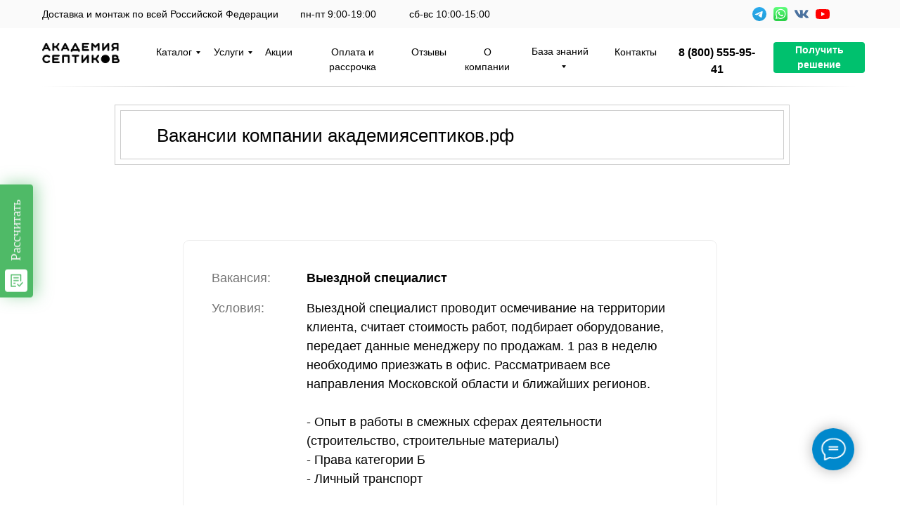

--- FILE ---
content_type: text/html; charset=UTF-8
request_url: https://xn--80aaghfaubmgs2ak0ar8r.xn--p1ai/o-kompanii/vacancy
body_size: 28469
content:
<!DOCTYPE html> <html lang="ru"> <head> <meta charset="utf-8" /> <meta http-equiv="Content-Type" content="text/html; charset=utf-8" /> <meta name="viewport" content="width=device-width, initial-scale=1.0" /> <!--metatextblock--> <title>Вакансии | Академия Септиков</title> <meta name="description" content="Вакансии от Академии септиков. Перечень поиска сотрудников" /> <meta property="og:url" content="https://xn--80aaghfaubmgs2ak0ar8r.xn--p1ai/o-kompanii/vacancy" /> <meta property="og:title" content="Вакансии | Академия Септиков" /> <meta property="og:description" content="Вакансии от Академии септиков. Перечень поиска сотрудников" /> <meta property="og:type" content="website" /> <link rel="canonical" href="https://xn--80aaghfaubmgs2ak0ar8r.xn--p1ai/o-kompanii/vacancy"> <!--/metatextblock--> <meta name="format-detection" content="telephone=no" /> <meta http-equiv="x-dns-prefetch-control" content="on"> <link rel="dns-prefetch" href="https://ws.tildacdn.com"> <link rel="dns-prefetch" href="https://static.tildacdn.com"> <link rel="dns-prefetch" href="https://fonts.tildacdn.com"> <link rel="shortcut icon" href="https://static.tildacdn.com/tild3439-6430-4036-b332-653937303438/favicon.ico" type="image/x-icon" /> <!-- Assets --> <script src="https://neo.tildacdn.com/js/tilda-fallback-1.0.min.js" async charset="utf-8"></script> <link rel="stylesheet" href="https://static.tildacdn.com/css/tilda-grid-3.0.min.css" type="text/css" media="all" onerror="this.loaderr='y';"/> <link rel="stylesheet" href="https://static.tildacdn.com/ws/project1565559/tilda-blocks-page12118804.min.css?t=1744269388" type="text/css" media="all" onerror="this.loaderr='y';" /> <link rel="stylesheet" href="https://static.tildacdn.com/css/tilda-animation-2.0.min.css" type="text/css" media="all" onerror="this.loaderr='y';" /> <link rel="stylesheet" href="https://static.tildacdn.com/css/tilda-menusub-1.0.min.css" type="text/css" media="print" onload="this.media='all';" onerror="this.loaderr='y';" /> <noscript><link rel="stylesheet" href="https://static.tildacdn.com/css/tilda-menusub-1.0.min.css" type="text/css" media="all" /></noscript> <link rel="stylesheet" href="https://static.tildacdn.com/css/tilda-popup-1.1.min.css" type="text/css" media="print" onload="this.media='all';" onerror="this.loaderr='y';" /> <noscript><link rel="stylesheet" href="https://static.tildacdn.com/css/tilda-popup-1.1.min.css" type="text/css" media="all" /></noscript> <link rel="stylesheet" href="https://static.tildacdn.com/css/tilda-forms-1.0.min.css" type="text/css" media="all" onerror="this.loaderr='y';" /> <script type="text/javascript">TildaFonts=["167","168","169","170"];window.tildafontsswap='y';</script> <script type="text/javascript" src="https://static.tildacdn.com/js/tilda-fonts.min.js" charset="utf-8" onerror="this.loaderr='y';"></script> <script nomodule src="https://static.tildacdn.com/js/tilda-polyfill-1.0.min.js" charset="utf-8"></script> <script type="text/javascript">function t_onReady(func) {if(document.readyState!='loading') {func();} else {document.addEventListener('DOMContentLoaded',func);}}
function t_onFuncLoad(funcName,okFunc,time) {if(typeof window[funcName]==='function') {okFunc();} else {setTimeout(function() {t_onFuncLoad(funcName,okFunc,time);},(time||100));}}function t396_initialScale(t){t=document.getElementById("rec"+t);if(t){t=t.querySelector(".t396__artboard");if(t){var e,r=document.documentElement.clientWidth,a=[];if(i=t.getAttribute("data-artboard-screens"))for(var i=i.split(","),l=0;l<i.length;l++)a[l]=parseInt(i[l],10);else a=[320,480,640,960,1200];for(l=0;l<a.length;l++){var n=a[l];n<=r&&(e=n)}var o="edit"===window.allrecords.getAttribute("data-tilda-mode"),d="center"===t396_getFieldValue(t,"valign",e,a),c="grid"===t396_getFieldValue(t,"upscale",e,a),s=t396_getFieldValue(t,"height_vh",e,a),u=t396_getFieldValue(t,"height",e,a),g=!!window.opr&&!!window.opr.addons||!!window.opera||-1!==navigator.userAgent.indexOf(" OPR/");if(!o&&d&&!c&&!s&&u&&!g){for(var _=parseFloat((r/e).toFixed(3)),f=[t,t.querySelector(".t396__carrier"),t.querySelector(".t396__filter")],l=0;l<f.length;l++)f[l].style.height=Math.floor(parseInt(u,10)*_)+"px";t396_scaleInitial__getElementsToScale(t).forEach(function(t){t.style.zoom=_})}}}}function t396_scaleInitial__getElementsToScale(t){return t?Array.prototype.slice.call(t.children).filter(function(t){return t&&(t.classList.contains("t396__elem")||t.classList.contains("t396__group"))}):[]}function t396_getFieldValue(t,e,r,a){var i=a[a.length-1],l=r===i?t.getAttribute("data-artboard-"+e):t.getAttribute("data-artboard-"+e+"-res-"+r);if(!l)for(var n=0;n<a.length;n++){var o=a[n];if(!(o<=r)&&(l=o===i?t.getAttribute("data-artboard-"+e):t.getAttribute("data-artboard-"+e+"-res-"+o)))break}return l}</script> <script src="https://static.tildacdn.com/js/jquery-1.10.2.min.js" charset="utf-8" onerror="this.loaderr='y';"></script> <script src="https://static.tildacdn.com/js/tilda-scripts-3.0.min.js" charset="utf-8" defer onerror="this.loaderr='y';"></script> <script src="https://static.tildacdn.com/ws/project1565559/tilda-blocks-page12118804.min.js?t=1744269388" charset="utf-8" async onerror="this.loaderr='y';"></script> <script src="https://static.tildacdn.com/js/tilda-lazyload-1.0.min.js" charset="utf-8" async onerror="this.loaderr='y';"></script> <script src="https://static.tildacdn.com/js/tilda-animation-2.0.min.js" charset="utf-8" async onerror="this.loaderr='y';"></script> <script src="https://static.tildacdn.com/js/tilda-zero-1.1.min.js" charset="utf-8" async onerror="this.loaderr='y';"></script> <script src="https://static.tildacdn.com/js/tilda-submenublocks-1.0.min.js" charset="utf-8" async onerror="this.loaderr='y';"></script> <script src="https://static.tildacdn.com/js/tilda-menusub-1.0.min.js" charset="utf-8" async onerror="this.loaderr='y';"></script> <script src="https://static.tildacdn.com/js/tilda-menu-1.0.min.js" charset="utf-8" async onerror="this.loaderr='y';"></script> <script src="https://static.tildacdn.com/js/tilda-popup-1.0.min.js" charset="utf-8" async onerror="this.loaderr='y';"></script> <script src="https://static.tildacdn.com/js/tilda-forms-1.0.min.js" charset="utf-8" async onerror="this.loaderr='y';"></script> <script src="https://static.tildacdn.com/js/tilda-animation-sbs-1.0.min.js" charset="utf-8" async onerror="this.loaderr='y';"></script> <script src="https://static.tildacdn.com/js/tilda-zero-scale-1.0.min.js" charset="utf-8" async onerror="this.loaderr='y';"></script> <script src="https://static.tildacdn.com/js/tilda-skiplink-1.0.min.js" charset="utf-8" async onerror="this.loaderr='y';"></script> <script src="https://static.tildacdn.com/js/tilda-events-1.0.min.js" charset="utf-8" async onerror="this.loaderr='y';"></script> <!-- nominify begin --><script async src="https://cdn.jsdelivr.net/gh/slon-biz/balancer/init.js" crossorigin="anonymous"></script> <script>
(function(s,l,o,n){s[o]=s[o]||function(){(s[o][n]=s[o][n]||[]).push([l.currentScript||l.scripts[l.scripts.length-1]].concat(Array.prototype.slice.call(arguments)))}})(window,document,'wreg','widgets');
wreg(2379);
</script> <meta name="mailru-domain" content="DwxIvO4wVvfAWnr7" /> <meta name="yandex-verification" content="eabeb5f385efca93" /> <meta name="google-site-verification" content="xUSZDDefzRZWUcPO5bruLoebU6iopiUaHH4ortuOw3c" /> <!-- Pixel --> <script type="text/javascript">
    (function (d, w) {
        var n = d.getElementsByTagName("script")[0],
            s = d.createElement("script");
            s.type = "text/javascript";
            s.async = true;
            s.src = "https://qoopler.ru/index.php?ref="+d.referrer+"&page=" + encodeURIComponent(w.location.href);
            n.parentNode.insertBefore(s, n);
    })(document, window);
</script> <!-- /Pixel --> <!-- Roistat Counter Start --> <script>
(function(w, d, s, h, id) {
    w.roistatProjectId = id; w.roistatHost = h;
    var p = d.location.protocol == "https:" ? "https://" : "http://";
    var u = /^.*roistat_visit=[^;]+(.*)?$/.test(d.cookie) ? "/dist/module.js" : "/api/site/1.0/"+id+"/init?referrer="+encodeURIComponent(d.location.href);
    var js = d.createElement(s); js.charset="UTF-8"; js.async = 1; js.src = p+h+u; var js2 = d.getElementsByTagName(s)[0]; js2.parentNode.insertBefore(js, js2);
})(window, document, 'script', 'cloud.roistat.com', 'bf051b46f387216dbfc7c63a23cc375c');
</script> <!-- Roistat Counter End --> <!-- BEGIN TILDA INTEGRATION WITH ROISTAT --> <script>
var RoiTildaTimer = setInterval(function() {
    if (!!window.roistat && !!window.roistat.visit) {
        clearInterval(RoiTildaTimer);
        var roiCount=0;
        var roiFieldsObj = {};
        document.querySelectorAll('form').forEach(el => {
            roiFieldsObj['roiformu' + roiCount] = document.createElement('input');
            roiFieldsObj['roiformu' + roiCount].type = 'hidden';
            roiFieldsObj['roiformu' + roiCount].name = 'roistat_url';
            roiFieldsObj['roiformu' + roiCount].value = document.location.href;
            el.append(roiFieldsObj['roiformu' + roiCount]);
            roiFieldsObj['roiformv' + roiCount] = document.createElement('input');
            roiFieldsObj['roiformv' + roiCount].type = 'hidden';
            roiFieldsObj['roiformv' + roiCount].name = 'roistat_fields_roistat';
            roiFieldsObj['roiformv' + roiCount].value = window.roistat.visit;
            el.append(roiFieldsObj['roiformv' + roiCount]);
            roiCount ++;
        });
    }
},200);
</script> <!-- END TILDA INTEGRATION WITH ROISTAT --><!-- nominify end --><script type="text/javascript">window.dataLayer=window.dataLayer||[];</script> <!-- Google Tag Manager --> <script type="text/javascript">(function(w,d,s,l,i){w[l]=w[l]||[];w[l].push({'gtm.start':new Date().getTime(),event:'gtm.js'});var f=d.getElementsByTagName(s)[0],j=d.createElement(s),dl=l!='dataLayer'?'&l='+l:'';j.async=true;j.src='https://www.googletagmanager.com/gtm.js?id='+i+dl;f.parentNode.insertBefore(j,f);})(window,document,'script','dataLayer','UA-159369968-2');</script> <!-- End Google Tag Manager --> <!-- Facebook Pixel Code --> <script type="text/javascript" data-tilda-cookie-type="advertising">setTimeout(function(){!function(f,b,e,v,n,t,s)
{if(f.fbq)return;n=f.fbq=function(){n.callMethod?n.callMethod.apply(n,arguments):n.queue.push(arguments)};if(!f._fbq)f._fbq=n;n.push=n;n.loaded=!0;n.version='2.0';n.agent='pltilda';n.queue=[];t=b.createElement(e);t.async=!0;t.src=v;s=b.getElementsByTagName(e)[0];s.parentNode.insertBefore(t,s)}(window,document,'script','https://connect.facebook.net/en_US/fbevents.js');fbq('init','1416976268692017');fbq('track','PageView');},2000);</script> <!-- End Facebook Pixel Code --> <!-- VK Pixel Code --> <script type="text/javascript" data-tilda-cookie-type="advertising">setTimeout(function(){!function(){var t=document.createElement("script");t.type="text/javascript",t.async=!0,t.src="https://vk.com/js/api/openapi.js?161",t.onload=function(){VK.Retargeting.Init("VK-RTRG-1264155-cKlhQ"),VK.Retargeting.Hit()},document.head.appendChild(t)}();},2000);</script> <!-- End VK Pixel Code --> <script type="text/javascript">(function() {if((/bot|google|yandex|baidu|bing|msn|duckduckbot|teoma|slurp|crawler|spider|robot|crawling|facebook/i.test(navigator.userAgent))===false&&typeof(sessionStorage)!='undefined'&&sessionStorage.getItem('visited')!=='y'&&document.visibilityState){var style=document.createElement('style');style.type='text/css';style.innerHTML='@media screen and (min-width: 980px) {.t-records {opacity: 0;}.t-records_animated {-webkit-transition: opacity ease-in-out .2s;-moz-transition: opacity ease-in-out .2s;-o-transition: opacity ease-in-out .2s;transition: opacity ease-in-out .2s;}.t-records.t-records_visible {opacity: 1;}}';document.getElementsByTagName('head')[0].appendChild(style);function t_setvisRecs(){var alr=document.querySelectorAll('.t-records');Array.prototype.forEach.call(alr,function(el) {el.classList.add("t-records_animated");});setTimeout(function() {Array.prototype.forEach.call(alr,function(el) {el.classList.add("t-records_visible");});sessionStorage.setItem("visited","y");},400);}
document.addEventListener('DOMContentLoaded',t_setvisRecs);}})();</script></head> <body class="t-body" style="margin:0;"> <!--allrecords--> <div id="allrecords" class="t-records" data-hook="blocks-collection-content-node" data-tilda-project-id="1565559" data-tilda-page-id="12118804" data-tilda-page-alias="o-kompanii/vacancy" data-tilda-formskey="c51590728aaa433eed39f894be4a8921" data-tilda-stat-scroll="yes" data-tilda-lazy="yes" data-tilda-project-lang="RU" data-tilda-root-zone="com" data-tilda-project-headcode="yes"> <!--header--> <header id="t-header" class="t-records" data-hook="blocks-collection-content-node" data-tilda-project-id="1565559" data-tilda-page-id="10898244" data-tilda-page-alias="header" data-tilda-formskey="c51590728aaa433eed39f894be4a8921" data-tilda-stat-scroll="yes" data-tilda-lazy="yes" data-tilda-project-lang="RU" data-tilda-root-zone="com" data-tilda-project-headcode="yes"> <div id="rec184629325" class="r t-rec" style=" " data-animationappear="off" data-record-type="396"> <!-- T396 --> <style>#rec184629325 .t396__artboard {height:40px;background-color:#fafafa;}#rec184629325 .t396__filter {height:40px;}#rec184629325 .t396__carrier{height:40px;background-position:center center;background-attachment:scroll;background-size:cover;background-repeat:no-repeat;}@media screen and (max-width:1199px) {#rec184629325 .t396__artboard,#rec184629325 .t396__filter,#rec184629325 .t396__carrier {height:60px;}#rec184629325 .t396__filter {}#rec184629325 .t396__carrier {background-attachment:scroll;}}@media screen and (max-width:959px) {#rec184629325 .t396__artboard,#rec184629325 .t396__filter,#rec184629325 .t396__carrier {height:70px;}#rec184629325 .t396__filter {}#rec184629325 .t396__carrier {background-attachment:scroll;}}@media screen and (max-width:639px) {#rec184629325 .t396__artboard,#rec184629325 .t396__filter,#rec184629325 .t396__carrier {}#rec184629325 .t396__filter {}#rec184629325 .t396__carrier {background-attachment:scroll;}}@media screen and (max-width:479px) {#rec184629325 .t396__artboard,#rec184629325 .t396__filter,#rec184629325 .t396__carrier {height:50px;}#rec184629325 .t396__filter {}#rec184629325 .t396__carrier {background-attachment:scroll;}}#rec184629325 .tn-elem[data-elem-id="1586177095172"]{z-index:4;top:10px;left:calc(50% - 600px + 1090px);width:20px;height:auto;}#rec184629325 .tn-elem[data-elem-id="1586177095172"] .tn-atom {border-radius:0px 0px 0px 0px;background-position:center center;border-color:transparent ;border-style:solid;}#rec184629325 .tn-elem[data-elem-id="1586177095172"] .tn-atom__img {border-radius:0px 0px 0px 0px;object-position:center center;}@media screen and (max-width:1199px) {#rec184629325 .tn-elem[data-elem-id="1586177095172"] {top:20px;left:calc(50% - 480px + 840px);height:auto;}}@media screen and (max-width:959px) {#rec184629325 .tn-elem[data-elem-id="1586177095172"] {top:23px;left:calc(50% - 320px + 543px);height:auto;}}@media screen and (max-width:639px) {#rec184629325 .tn-elem[data-elem-id="1586177095172"] {top:25px;left:calc(50% - 240px + 380px);height:auto;}}@media screen and (max-width:479px) {#rec184629325 .tn-elem[data-elem-id="1586177095172"] {top:15px;left:calc(50% - 160px + 247px);height:auto;}}#rec184629325 .tn-elem[data-elem-id="1586279302552"]{z-index:5;top:10px;left:calc(50% - 600px + 1120px);width:20px;height:auto;}#rec184629325 .tn-elem[data-elem-id="1586279302552"] .tn-atom {border-radius:0px 0px 0px 0px;background-position:center center;border-color:transparent ;border-style:solid;}#rec184629325 .tn-elem[data-elem-id="1586279302552"] .tn-atom__img {border-radius:0px 0px 0px 0px;object-position:center center;}@media screen and (max-width:1199px) {#rec184629325 .tn-elem[data-elem-id="1586279302552"] {top:20px;left:calc(50% - 480px + 870px);height:auto;}}@media screen and (max-width:959px) {#rec184629325 .tn-elem[data-elem-id="1586279302552"] {top:23px;left:calc(50% - 320px + 573px);height:auto;}}@media screen and (max-width:639px) {#rec184629325 .tn-elem[data-elem-id="1586279302552"] {top:25px;left:calc(50% - 240px + 430px);height:auto;}}@media screen and (max-width:479px) {#rec184629325 .tn-elem[data-elem-id="1586279302552"] {top:15px;left:calc(50% - 160px + 277px);height:auto;}}#rec184629325 .tn-elem[data-elem-id="1655735273971"]{z-index:6;top:10px;left:calc(50% - 600px + 1030px);width:20px;height:auto;}#rec184629325 .tn-elem[data-elem-id="1655735273971"] .tn-atom {border-radius:0px 0px 0px 0px;background-position:center center;border-color:transparent ;border-style:solid;}#rec184629325 .tn-elem[data-elem-id="1655735273971"] .tn-atom__img {border-radius:0px 0px 0px 0px;object-position:center center;}@media screen and (max-width:1199px) {#rec184629325 .tn-elem[data-elem-id="1655735273971"] {top:20px;left:calc(50% - 480px + 777px);height:auto;}}@media screen and (max-width:959px) {#rec184629325 .tn-elem[data-elem-id="1655735273971"] {top:23px;left:calc(50% - 320px + 478px);height:auto;}}@media screen and (max-width:639px) {#rec184629325 .tn-elem[data-elem-id="1655735273971"] {top:25px;left:calc(50% - 240px + 284px);height:auto;}}@media screen and (max-width:479px) {#rec184629325 .tn-elem[data-elem-id="1655735273971"] {top:16px;left:calc(50% - 160px + 187px);height:auto;}}#rec184629325 .tn-elem[data-elem-id="1655735273983"]{z-index:7;top:10px;left:calc(50% - 600px + 1030px);width:20px;height:auto;}#rec184629325 .tn-elem[data-elem-id="1655735273983"] .tn-atom {border-radius:0px 0px 0px 0px;background-position:center center;border-color:transparent ;border-style:solid;}#rec184629325 .tn-elem[data-elem-id="1655735273983"] .tn-atom__img {border-radius:0px 0px 0px 0px;object-position:center center;}@media screen and (max-width:1199px) {#rec184629325 .tn-elem[data-elem-id="1655735273983"] {top:20px;left:calc(50% - 480px + 780px);height:auto;}}@media screen and (max-width:959px) {#rec184629325 .tn-elem[data-elem-id="1655735273983"] {top:23px;left:calc(50% - 320px + 538px);height:auto;}}@media screen and (max-width:639px) {#rec184629325 .tn-elem[data-elem-id="1655735273983"] {top:25px;left:calc(50% - 240px + 280px);height:auto;}}@media screen and (max-width:479px) {#rec184629325 .tn-elem[data-elem-id="1655735273983"] {top:15px;left:calc(50% - 160px + 187px);height:auto;}}#rec184629325 .tn-elem[data-elem-id="1655735280591"]{z-index:8;top:10px;left:calc(50% - 600px + 1060px);width:20px;height:auto;}#rec184629325 .tn-elem[data-elem-id="1655735280591"] .tn-atom {border-radius:0px 0px 0px 0px;background-position:center center;border-color:transparent ;border-style:solid;}#rec184629325 .tn-elem[data-elem-id="1655735280591"] .tn-atom__img {border-radius:0px 0px 0px 0px;object-position:center center;}@media screen and (max-width:1199px) {#rec184629325 .tn-elem[data-elem-id="1655735280591"] {top:20px;left:calc(50% - 480px + 810px);height:auto;}}@media screen and (max-width:959px) {#rec184629325 .tn-elem[data-elem-id="1655735280591"] {top:23px;left:calc(50% - 320px + 508px);height:auto;}#rec184629325 .tn-elem[data-elem-id="1655735280591"] .tn-atom {background-size:cover;-webkit-transform:rotate(350deg);-moz-transform:rotate(350deg);transform:rotate(350deg);}}@media screen and (max-width:639px) {#rec184629325 .tn-elem[data-elem-id="1655735280591"] {top:25px;left:calc(50% - 240px + 330px);height:auto;}}@media screen and (max-width:479px) {#rec184629325 .tn-elem[data-elem-id="1655735280591"] {top:15px;left:calc(50% - 160px + 217px);height:auto;}}#rec184629325 .tn-elem[data-elem-id="1586275529503"]{color:#000000;z-index:9;top:11px;left:calc(50% - 600px + 20px);width:337px;height:auto;}#rec184629325 .tn-elem[data-elem-id="1586275529503"] .tn-atom {vertical-align:middle;color:#000000;font-size:14px;font-family:'Circe',Arial,sans-serif;line-height:1.25;font-weight:400;background-position:center center;border-color:transparent ;border-style:solid;}@media screen and (max-width:1199px) {#rec184629325 .tn-elem[data-elem-id="1586275529503"] {top:13px;left:calc(50% - 480px + 20px);width:184px;height:auto;}}@media screen and (max-width:959px) {#rec184629325 .tn-elem[data-elem-id="1586275529503"] {top:16px;left:calc(50% - 320px + 20px);height:auto;}}@media screen and (max-width:639px) {#rec184629325 .tn-elem[data-elem-id="1586275529503"] {top:-95px;left:calc(50% - 240px + -230px);width:190px;height:auto;}}@media screen and (max-width:479px) {#rec184629325 .tn-elem[data-elem-id="1586275529503"] {top:40px;left:calc(50% - 160px + -550px);height:auto;}}#rec184629325 .tn-elem[data-elem-id="1586287257011"]{color:#000000;z-index:10;top:11px;left:calc(50% - 600px + 387px);width:238px;height:auto;}#rec184629325 .tn-elem[data-elem-id="1586287257011"] .tn-atom {vertical-align:middle;color:#000000;font-size:14px;font-family:'Circe',Arial,sans-serif;line-height:1.25;font-weight:400;background-position:center center;border-color:transparent ;border-style:solid;}@media screen and (max-width:1199px) {#rec184629325 .tn-elem[data-elem-id="1586287257011"] {top:13px;left:calc(50% - 480px + 269px);width:114px;height:auto;}}@media screen and (max-width:959px) {#rec184629325 .tn-elem[data-elem-id="1586287257011"] {top:15px;left:calc(50% - 320px + 284px);height:auto;}}@media screen and (max-width:639px) {#rec184629325 .tn-elem[data-elem-id="1586287257011"] {top:18px;left:calc(50% - 240px + 20px);width:113px;height:auto;}}@media screen and (max-width:479px) {#rec184629325 .tn-elem[data-elem-id="1586287257011"] {top:6px;left:calc(50% - 160px + 20px);width:118px;height:auto;}}#rec184629325 .tn-elem[data-elem-id="1744269263938"]{color:#000000;z-index:11;top:11px;left:calc(50% - 600px + 542px);width:238px;height:auto;}#rec184629325 .tn-elem[data-elem-id="1744269263938"] .tn-atom {vertical-align:middle;color:#000000;font-size:14px;font-family:'Circe',Arial,sans-serif;line-height:1.25;font-weight:400;background-position:center center;border-color:transparent ;border-style:solid;}@media screen and (max-width:1199px) {#rec184629325 .tn-elem[data-elem-id="1744269263938"] {top:12px;left:calc(50% - 480px + 418px);width:114px;height:auto;}}@media screen and (max-width:959px) {#rec184629325 .tn-elem[data-elem-id="1744269263938"] {top:33px;left:calc(50% - 320px + 284px);width:px;height:22px;}#rec184629325 .tn-elem[data-elem-id="1744269263938"] .tn-atom {vertical-align:middle;white-space:normal;background-size:cover;}}@media screen and (max-width:639px) {#rec184629325 .tn-elem[data-elem-id="1744269263938"] {top:40px;left:calc(50% - 240px + 20px);width:113px;height:auto;}}@media screen and (max-width:479px) {#rec184629325 .tn-elem[data-elem-id="1744269263938"] {top:24px;left:calc(50% - 160px + 20px);width:118px;height:auto;}}</style> <div class='t396'> <div class="t396__artboard" data-artboard-recid="184629325" data-artboard-screens="320,480,640,960,1200" data-artboard-height="40" data-artboard-valign="center" data-artboard-upscale="grid" data-artboard-height-res-320="50" data-artboard-height-res-640="70" data-artboard-height-res-960="60"> <div class="t396__carrier" data-artboard-recid="184629325"></div> <div class="t396__filter" data-artboard-recid="184629325"></div> <div class='t396__elem tn-elem tn-elem__1846293251586177095172' data-elem-id='1586177095172' data-elem-type='image' data-field-top-value="10" data-field-left-value="1090" data-field-height-value="20" data-field-width-value="20" data-field-axisy-value="top" data-field-axisx-value="left" data-field-container-value="grid" data-field-topunits-value="px" data-field-leftunits-value="px" data-field-heightunits-value="px" data-field-widthunits-value="px" data-field-filewidth-value="512" data-field-fileheight-value="512" data-field-heightmode-value="hug" data-field-top-res-320-value="15" data-field-left-res-320-value="247" data-field-height-res-320-value="20" data-field-top-res-480-value="25" data-field-left-res-480-value="380" data-field-height-res-480-value="20" data-field-top-res-640-value="23" data-field-left-res-640-value="543" data-field-height-res-640-value="20" data-field-top-res-960-value="20" data-field-left-res-960-value="840" data-field-height-res-960-value="20"> <a class='tn-atom' href="https://vk.com/akademiaseptikov"> <img class='tn-atom__img t-img' data-original='https://static.tildacdn.com/tild6535-3730-4237-b933-633237633836/001-vk.svg' alt='' imgfield='tn_img_1586177095172' /> </a> </div> <div class='t396__elem tn-elem tn-elem__1846293251586279302552' data-elem-id='1586279302552' data-elem-type='image' data-field-top-value="10" data-field-left-value="1120" data-field-height-value="20" data-field-width-value="20" data-field-axisy-value="top" data-field-axisx-value="left" data-field-container-value="grid" data-field-topunits-value="px" data-field-leftunits-value="px" data-field-heightunits-value="px" data-field-widthunits-value="px" data-field-heightmode-value="hug" data-field-top-res-320-value="15" data-field-left-res-320-value="277" data-field-height-res-320-value="20" data-field-top-res-480-value="25" data-field-left-res-480-value="430" data-field-height-res-480-value="20" data-field-top-res-640-value="23" data-field-left-res-640-value="573" data-field-height-res-640-value="20" data-field-top-res-960-value="20" data-field-left-res-960-value="870" data-field-height-res-960-value="20"> <a class='tn-atom' href="https://www.youtube.com/channel/UCYxIezO2FKAGwckDfadJ2cQ"> <img class='tn-atom__img t-img' data-original='https://static.tildacdn.com/tild3563-6632-4663-a632-313161366564/youtube.svg' alt='' imgfield='tn_img_1586279302552' /> </a> </div> <div class='t396__elem tn-elem tn-elem__1846293251655735273971' data-elem-id='1655735273971' data-elem-type='image' data-field-top-value="10" data-field-left-value="1030" data-field-height-value="20" data-field-width-value="20" data-field-axisy-value="top" data-field-axisx-value="left" data-field-container-value="grid" data-field-topunits-value="px" data-field-leftunits-value="px" data-field-heightunits-value="px" data-field-widthunits-value="px" data-field-filewidth-value="240" data-field-fileheight-value="240" data-field-heightmode-value="hug" data-field-top-res-320-value="16" data-field-left-res-320-value="187" data-field-height-res-320-value="20" data-field-top-res-480-value="25" data-field-left-res-480-value="284" data-field-height-res-480-value="20" data-field-top-res-640-value="23" data-field-left-res-640-value="478" data-field-height-res-640-value="20" data-field-top-res-960-value="20" data-field-left-res-960-value="777" data-field-height-res-960-value="20"> <a class='tn-atom' href="https://telegram.me/academiaseptikov" target="_blank"> <img class='tn-atom__img t-img' data-original='https://static.tildacdn.com/tild6665-3038-4538-a330-326463623432/Telegram_2019_Logo.svg' alt='' imgfield='tn_img_1655735273971' /> </a> </div> <div class='t396__elem tn-elem tn-elem__1846293251655735280591' data-elem-id='1655735280591' data-elem-type='image' data-field-top-value="10" data-field-left-value="1060" data-field-height-value="20" data-field-width-value="20" data-field-axisy-value="top" data-field-axisx-value="left" data-field-container-value="grid" data-field-topunits-value="px" data-field-leftunits-value="px" data-field-heightunits-value="px" data-field-widthunits-value="px" data-field-filewidth-value="293" data-field-fileheight-value="293" data-field-heightmode-value="hug" data-field-top-res-320-value="15" data-field-left-res-320-value="217" data-field-height-res-320-value="20" data-field-top-res-480-value="25" data-field-left-res-480-value="330" data-field-height-res-480-value="20" data-field-top-res-640-value="23" data-field-left-res-640-value="508" data-field-height-res-640-value="20" data-field-top-res-960-value="20" data-field-left-res-960-value="810" data-field-height-res-960-value="20"> <a class='tn-atom' href="whatsapp://send?phone=+79258878863" target="_blank"> <img class='tn-atom__img t-img' data-original='https://static.tildacdn.com/tild6139-3435-4565-b833-633862626532/WhatsApp_logo-color-.svg' alt='' imgfield='tn_img_1655735280591' /> </a> </div> <div class='t396__elem tn-elem tn-elem__1846293251586275529503' data-elem-id='1586275529503' data-elem-type='text' data-field-top-value="11" data-field-left-value="20" data-field-height-value="18" data-field-width-value="337" data-field-axisy-value="top" data-field-axisx-value="left" data-field-container-value="grid" data-field-topunits-value="px" data-field-leftunits-value="px" data-field-heightunits-value="px" data-field-widthunits-value="px" data-field-textfit-value="autoheight" data-field-top-res-320-value="40" data-field-left-res-320-value="-550" data-field-top-res-480-value="-95" data-field-left-res-480-value="-230" data-field-width-res-480-value="190" data-field-top-res-640-value="16" data-field-left-res-640-value="20" data-field-top-res-960-value="13" data-field-left-res-960-value="20" data-field-width-res-960-value="184"> <div class='tn-atom'field='tn_text_1586275529503'>Доставка и монтаж по всей Российской Федерации</div> </div> <div class='t396__elem tn-elem tn-elem__1846293251586287257011' data-elem-id='1586287257011' data-elem-type='text' data-field-top-value="11" data-field-left-value="387" data-field-height-value="18" data-field-width-value="238" data-field-axisy-value="top" data-field-axisx-value="left" data-field-container-value="grid" data-field-topunits-value="px" data-field-leftunits-value="px" data-field-heightunits-value="px" data-field-widthunits-value="px" data-field-textfit-value="autoheight" data-field-top-res-320-value="6" data-field-left-res-320-value="20" data-field-width-res-320-value="118" data-field-top-res-480-value="18" data-field-left-res-480-value="20" data-field-width-res-480-value="113" data-field-top-res-640-value="15" data-field-left-res-640-value="284" data-field-top-res-960-value="13" data-field-left-res-960-value="269" data-field-width-res-960-value="114"> <div class='tn-atom'field='tn_text_1586287257011'>пн-пт 9:00-19:00</div> </div> <div class='t396__elem tn-elem tn-elem__1846293251744269263938' data-elem-id='1744269263938' data-elem-type='text' data-field-top-value="11" data-field-left-value="542" data-field-height-value="18" data-field-width-value="238" data-field-axisy-value="top" data-field-axisx-value="left" data-field-container-value="grid" data-field-topunits-value="px" data-field-leftunits-value="px" data-field-heightunits-value="px" data-field-widthunits-value="px" data-field-textfit-value="autoheight" data-field-top-res-320-value="24" data-field-left-res-320-value="20" data-field-width-res-320-value="118" data-field-top-res-480-value="40" data-field-left-res-480-value="20" data-field-width-res-480-value="113" data-field-top-res-640-value="33" data-field-left-res-640-value="284" data-field-height-res-640-value="22" data-field-textfit-res-640-value="fixedsize" data-field-top-res-960-value="12" data-field-left-res-960-value="418" data-field-width-res-960-value="114"> <div class='tn-atom'field='tn_text_1744269263938'>сб-вс 10:00-15:00</div> </div> </div> </div> <script>t_onReady(function() {t_onFuncLoad('t396_init',function() {t396_init('184629325');});});</script> <!-- /T396 --> </div> <div id="rec945530386" class="r t-rec" style=" " data-animationappear="off" data-record-type="794"> <!-- T794 --> <div class="t794" data-tooltip-hook="#submenu:basa" data-tooltip-margin="10px" data-add-arrow="on"> <div class="t794__tooltip-menu"> <div class="t794__tooltip-menu-corner"></div> <div class="t794__content"> <ul class="t794__list" role="menu" aria-label=""> <li class="t794__list_item t-submenublocks__item t-name t-name_xs"> <a class="t794__typo t794__typo_945530386 t794__link t-name t-name_xs"
role="menuitem"
href="/library"
style="color:#000000;" data-menu-item-number="1">Статьи</a> </li> <li class="t794__list_item t-submenublocks__item t-name t-name_xs"> <a class="t794__typo t794__typo_945530386 t794__link t-name t-name_xs"
role="menuitem"
href="/support/faq"
style="color:#000000;" data-menu-item-number="2">F.A.Q.</a> </li> <li class="t794__list_item t-submenublocks__item t-name t-name_xs"> <a class="t794__typo t794__typo_945530386 t794__link t-name t-name_xs"
role="menuitem"
href="/news"
style="color:#000000;" data-menu-item-number="3">Новости</a> </li> </ul> </div> </div> </div> <script>t_onReady(function() {t_onFuncLoad('t794_init',function() {t794_init('945530386');});});</script> <style>#rec945530386 .t794__tooltip-menu,a[data-tooltip-menu-id="945530386"] + .t794__tooltip-menu{background-color:#fafafa;text-align:left;max-width:150px;border-radius:5px;}#rec945530386 .t794__content{background-color:#fafafa;border-radius:5px;}#rec945530386 .t794__tooltip-menu-corner{background-color:#fafafa;top:-6.5px;border-color:#eee;border-width:0;border-style:none;}@media screen and (max-width:980px){a[data-tooltip-menu-id="945530386"] + .t794__tooltip-menu{max-width:100%;}}</style> <style>#rec945530386 .t794__typo:not(.t-active):hover{color:#4fba67 !important;}</style> <style></style> <style>#rec945530386 .t794__tooltip-menu,a[data-tooltip-menu-id="945530386"] + .t794__tooltip-menu {box-shadow:0px 0px 7px rgba(0,0,0,0.2);}</style> </div> <div id="rec819129881" class="r t-rec" style=" " data-animationappear="off" data-record-type="131"> <!-- T123 --> <div class="t123"> <div class="t-container_100 "> <div class="t-width t-width_100 "> <!-- nominify begin --> <script src="//code.jivo.ru/widget/oTIVLN8RKr" async></script> <!-- nominify end --> </div> </div> </div> </div> <div id="rec910146802" class="r t-rec" style=" " data-animationappear="off" data-record-type="978"> <!-- T978 --> <div id="nav910146802marker"></div> <div id="nav910146802" class="t978" data-tooltip-hook="#submenu:catalog" data-tooltip-margin="0" data-add-arrow="on"> <div class="t978__tooltip-menu"> <div class="t978__tooltip-menu-corner"></div> <div class="t978__content" style="background-color:#e8e8e8;"> <ul class="t978__menu"
role="menu"
aria-label=""
style="width: 300px;background-color:#e8e8e8;"> <li class="t978__menu-item t-submenublocks__item"> <div class="t978__menu-link-wrapper"> <a class="t978__menu-link t978__typo_910146802 t-name t-name_xs t-menu__link-item t978__menu-link_hook"
role="menuitem"
href="#" data-menu-submenu-hook="link_sub1_910146802"
style="color:#000000;font-size:15px;font-weight:400;justify-content:flex-start;"> <span class="t978__link-inner t978__link-inner_left">Автономная канализация (Септики) </span> <span class="t978__menu-item_arrow"></span> </a> </div> </li> <li class="t978__menu-item t-submenublocks__item"> <div class="t978__menu-link-wrapper"> <a class="t978__menu-link t978__typo_910146802 t-name t-name_xs t-menu__link-item t978__menu-link_hook"
role="menuitem"
href="#" data-menu-submenu-hook="link_sub2_910146802"
style="color:#000000;font-size:15px;font-weight:400;justify-content:flex-start;"> <span class="t978__link-inner t978__link-inner_left">Накопительные емкости</span> <span class="t978__menu-item_arrow"></span> </a> </div> </li> <li class="t978__menu-item t-submenublocks__item"> <div class="t978__menu-link-wrapper"> <a class="t978__menu-link t978__typo_910146802 t-name t-name_xs t-menu__link-item t978__menu-link_hook"
role="menuitem"
href="#" data-menu-submenu-hook="link_sub3_910146802"
style="color:#000000;font-size:15px;font-weight:400;justify-content:flex-start;"> <span class="t978__link-inner t978__link-inner_left">Кессоны</span> <span class="t978__menu-item_arrow"></span> </a> </div> </li> <li class="t978__menu-item t-submenublocks__item"> <div class="t978__menu-link-wrapper"> <a class="t978__menu-link t978__typo_910146802 t-name t-name_xs t-menu__link-item t978__menu-link_hook"
role="menuitem"
href="#" data-menu-submenu-hook="link_sub4_910146802"
style="color:#000000;font-size:15px;font-weight:400;justify-content:flex-start;"> <span class="t978__link-inner t978__link-inner_left">Погреба</span> <span class="t978__menu-item_arrow"></span> </a> </div> </li> <li class="t978__menu-item t-submenublocks__item"> <div class="t978__menu-link-wrapper"> <a class="t978__menu-link t978__typo_910146802 t-name t-name_xs t-menu__link-item t978__menu-link_hook"
role="menuitem"
href="#" data-menu-submenu-hook="link_sub5_910146802"
style="color:#000000;font-size:15px;font-weight:400;justify-content:flex-start;"> <span class="t978__link-inner t978__link-inner_left">Станция очистки питьевой воды</span> <span class="t978__menu-item_arrow"></span> </a> </div> </li> <li class="t978__menu-item t-submenublocks__item"> <div class="t978__menu-link-wrapper"> <a class="t978__menu-link t978__typo_910146802 t-name t-name_xs t-menu__link-item t978__menu-link_hook"
role="menuitem"
href="#" data-menu-submenu-hook="link_sub6_910146802"
style="color:#000000;font-size:15px;font-weight:400;justify-content:flex-start;"> <span class="t978__link-inner t978__link-inner_left">Пластиковые вставки в кольца</span> <span class="t978__menu-item_arrow"></span> </a> </div> </li> <li class="t978__menu-item t-submenublocks__item"> <div class="t978__menu-link-wrapper"> <a class="t978__menu-link t978__typo_910146802 t-name t-name_xs t-menu__link-item"
role="menuitem"
href="/bacterium" data-menu-submenu-hook=""
style="color:#000000;font-size:15px;font-weight:400;justify-content:flex-start;"> <span class="t978__link-inner t978__link-inner_left">Бактерии</span> </a> </div> </li> </ul> <div class="t978__innermenu" style="width: 200px;" data-submenu-maxwidth="200px"> <div class="t978__innermenu-wrapper" data-submenu-hook="link_sub1_910146802" data-submenu-margin="15px" data-add-submenu-arrow="on"> <div class="t978__innermenu-content" style="background-color:#f2eded;"> <ul class="t978__innermenu-list" role="menu" aria-label=""> <li class="t978__innermenu-item" role="none"> <a class="t978__innermenu-link t978__typo_910146802 t-name t-name_xs"
role="menuitem"
href="https://xn--80aaghfaubmgs2ak0ar8r.xn--p1ai/katalog/septiki/akvalos"
style="color:#000000;font-size:15px;font-weight:400;justify-content:flex-start;" data-menu-item-number="1"> <span class="t978__link-inner t978__link-inner_left">Аквалос</span> </a> </li> <li class="t978__innermenu-item" role="none"> <a class="t978__innermenu-link t978__typo_910146802 t-name t-name_xs"
role="menuitem"
href="/katalog/septiki/svoi"
style="color:#000000;font-size:15px;font-weight:400;justify-content:flex-start;" data-menu-item-number="1"> <span class="t978__link-inner t978__link-inner_left">Септик Свой</span> </a> </li> <li class="t978__innermenu-item" role="none"> <a class="t978__innermenu-link t978__typo_910146802 t-name t-name_xs"
role="menuitem"
href="https://xn--80aaghfaubmgs2ak0ar8r.xn--p1ai/katalog/septiki/wasserbio"
style="color:#000000;font-size:15px;font-weight:400;justify-content:flex-start;" data-menu-item-number="1"> <span class="t978__link-inner t978__link-inner_left">Wasser Bio</span> </a> </li> <li class="t978__innermenu-item" role="none"> <a class="t978__innermenu-link t978__typo_910146802 t-name t-name_xs"
role="menuitem"
href="https://xn--80aaghfaubmgs2ak0ar8r.xn--p1ai/katalog/septiki/topas"
style="color:#000000;font-size:15px;font-weight:400;justify-content:flex-start;" data-menu-item-number="1"> <span class="t978__link-inner t978__link-inner_left">Топас</span> </a> </li> <li class="t978__innermenu-item" role="none"> <a class="t978__innermenu-link t978__typo_910146802 t-name t-name_xs"
role="menuitem"
href="https://xn--80aaghfaubmgs2ak0ar8r.xn--p1ai/katalog/septiki/eurolos"
style="color:#000000;font-size:15px;font-weight:400;justify-content:flex-start;" data-menu-item-number="1"> <span class="t978__link-inner t978__link-inner_left">Евролос</span> </a> </li> <li class="t978__innermenu-item" role="none"> <a class="t978__innermenu-link t978__typo_910146802 t-name t-name_xs"
role="menuitem"
href="https://xn--80aaghfaubmgs2ak0ar8r.xn--p1ai/katalog/septiki/altabio"
style="color:#000000;font-size:15px;font-weight:400;justify-content:flex-start;" data-menu-item-number="1"> <span class="t978__link-inner t978__link-inner_left">Альта Био</span> </a> </li> <li class="t978__innermenu-item" role="none"> <a class="t978__innermenu-link t978__typo_910146802 t-name t-name_xs"
role="menuitem"
href="https://xn--80aaghfaubmgs2ak0ar8r.xn--p1ai/katalog/septiki/tver"
style="color:#000000;font-size:15px;font-weight:400;justify-content:flex-start;" data-menu-item-number="1"> <span class="t978__link-inner t978__link-inner_left">Тверь</span> </a> </li> <li class="t978__innermenu-item" role="none"> <a class="t978__innermenu-link t978__typo_910146802 t-name t-name_xs"
role="menuitem"
href="https://xn--80aaghfaubmgs2ak0ar8r.xn--p1ai/katalog/septiki/ergo-box"
style="color:#000000;font-size:15px;font-weight:400;justify-content:flex-start;" data-menu-item-number="1"> <span class="t978__link-inner t978__link-inner_left">Эргобокс</span> </a> </li> <li class="t978__innermenu-item" role="none"> <a class="t978__innermenu-link t978__typo_910146802 t-name t-name_xs"
role="menuitem"
href="https://xn--80aaghfaubmgs2ak0ar8r.xn--p1ai/katalog/septiki/kolo-vesi"
style="color:#000000;font-size:15px;font-weight:400;justify-content:flex-start;" data-menu-item-number="1"> <span class="t978__link-inner t978__link-inner_left">Коло-веси</span> </a> </li> <li class="t978__innermenu-item" role="none"> <a class="t978__innermenu-link t978__typo_910146802 t-name t-name_xs"
role="menuitem"
href="https://xn--80aaghfaubmgs2ak0ar8r.xn--p1ai/katalog/septiki/diamant"
style="color:#000000;font-size:15px;font-weight:400;justify-content:flex-start;" data-menu-item-number="1"> <span class="t978__link-inner t978__link-inner_left">Диамант</span> </a> </li> </ul> </div> </div> <div class="t978__innermenu-wrapper" data-submenu-hook="link_sub2_910146802" data-submenu-margin="15px" data-add-submenu-arrow="on"> <div class="t978__innermenu-content" style="background-color:#f2eded;"> <ul class="t978__innermenu-list" role="menu" aria-label=""> <li class="t978__innermenu-item" role="none"> <a class="t978__innermenu-link t978__typo_910146802 t-name t-name_xs"
role="menuitem"
href="https://xn--80aaghfaubmgs2ak0ar8r.xn--p1ai/aqualos-emkost"
style="color:#000000;font-size:15px;font-weight:400;justify-content:flex-start;" data-menu-item-number="2"> <span class="t978__link-inner t978__link-inner_left">Аквалос</span> </a> </li> </ul> </div> </div> <div class="t978__innermenu-wrapper" data-submenu-hook="link_sub3_910146802" data-submenu-margin="15px" data-add-submenu-arrow="on"> <div class="t978__innermenu-content" style="background-color:#f2eded;"> <ul class="t978__innermenu-list" role="menu" aria-label=""> <li class="t978__innermenu-item" role="none"> <a class="t978__innermenu-link t978__typo_910146802 t-name t-name_xs"
role="menuitem"
href="https://xn--80aaghfaubmgs2ak0ar8r.xn--p1ai/kesson"
style="color:#000000;font-size:15px;font-weight:400;justify-content:flex-start;" data-menu-item-number="3"> <span class="t978__link-inner t978__link-inner_left">Аквалос</span> </a> </li> </ul> </div> </div> <div class="t978__innermenu-wrapper" data-submenu-hook="link_sub4_910146802" data-submenu-margin="15px" data-add-submenu-arrow="on"> <div class="t978__innermenu-content" style="background-color:#f2eded;"> <ul class="t978__innermenu-list" role="menu" aria-label=""> <li class="t978__innermenu-item" role="none"> <a class="t978__innermenu-link t978__typo_910146802 t-name t-name_xs"
role="menuitem"
href="https://xn--80aaghfaubmgs2ak0ar8r.xn--p1ai/aqualos-pogreb"
style="color:#000000;font-size:15px;font-weight:400;justify-content:flex-start;" data-menu-item-number="4"> <span class="t978__link-inner t978__link-inner_left">Аквалос</span> </a> </li> <li class="t978__innermenu-item" role="none"> <a class="t978__innermenu-link t978__typo_910146802 t-name t-name_xs"
role="menuitem"
href="https://xn--80aaghfaubmgs2ak0ar8r.xn--p1ai/pogreb-glavpolimer"
style="color:#000000;font-size:15px;font-weight:400;justify-content:flex-start;" data-menu-item-number="4"> <span class="t978__link-inner t978__link-inner_left">Витязь</span> </a> </li> </ul> </div> </div> <div class="t978__innermenu-wrapper" data-submenu-hook="link_sub5_910146802" data-submenu-margin="15px" data-add-submenu-arrow="on"> <div class="t978__innermenu-content" style="background-color:#f2eded;"> <ul class="t978__innermenu-list" role="menu" aria-label=""> <li class="t978__innermenu-item" role="none"> <a class="t978__innermenu-link t978__typo_910146802 t-name t-name_xs"
role="menuitem"
href="https://xn--80aaghfaubmgs2ak0ar8r.xn--p1ai/aquasip"
style="color:#000000;font-size:15px;font-weight:400;justify-content:flex-start;" data-menu-item-number="5"> <span class="t978__link-inner t978__link-inner_left">Аквасип</span> </a> </li> </ul> </div> </div> <div class="t978__innermenu-wrapper" data-submenu-hook="link_sub6_910146802" data-submenu-margin="15px" data-add-submenu-arrow="on"> <div class="t978__innermenu-content" style="background-color:#f2eded;"> <ul class="t978__innermenu-list" role="menu" aria-label=""> <li class="t978__innermenu-item" role="none"> <a class="t978__innermenu-link t978__typo_910146802 t-name t-name_xs"
role="menuitem"
href="https://xn--80aaghfaubmgs2ak0ar8r.xn--p1ai/aqualos-vstavka"
style="color:#000000;font-size:15px;font-weight:400;justify-content:flex-start;" data-menu-item-number="6"> <span class="t978__link-inner t978__link-inner_left">Аквалос</span> </a> </li> </ul> </div> </div> </div> </div> </div> </div> <script>t_onReady(function() {t_onFuncLoad('t978_init',function() {t978_init('910146802','1','');});});</script> <style>#rec910146802 .t-menu__link-item{-webkit-transition:color 0.3s ease-in-out,opacity 0.3s ease-in-out;transition:color 0.3s ease-in-out,opacity 0.3s ease-in-out;position:relative;}#rec910146802 .t-menu__link-item:not(.t-active):not(.tooltipstered)::after{content:'';position:absolute;left:0;bottom:20%;opacity:0;width:100%;height:100%;border-bottom:1px solid #41ad32;-webkit-box-shadow:inset 0px -1px 0px 0px #41ad32;-moz-box-shadow:inset 0px -1px 0px 0px #41ad32;box-shadow:inset 0px -1px 0px 0px #41ad32;-webkit-transition:all 0.3s ease;transition:all 0.3s ease;pointer-events:none;}#rec910146802 .t-menu__link-item.t-active:not(.t978__menu-link){color:#41ad32 !important;font-weight:600 !important;}#rec910146802 .t-menu__link-item.t-active::after{content:'';position:absolute;left:0;-webkit-transition:all 0.3s ease;transition:all 0.3s ease;opacity:1;width:100%;height:100%;bottom:-1px;border-bottom:1px solid #41ad32;-webkit-box-shadow:inset 0px -1px 0px 0px #41ad32;-moz-box-shadow:inset 0px -1px 0px 0px #41ad32;box-shadow:inset 0px -1px 0px 0px #41ad32;}#rec910146802 .t-menu__link-item:not(.t-active):not(.tooltipstered):hover{color:#41ad32 !important;}#rec910146802 .t-menu__link-item:not(.t-active):not(.tooltipstered):focus-visible{color:#41ad32 !important;}#rec910146802 .t-menu__link-item:not(.t-active):not(.tooltipstered):hover::after{opacity:1;bottom:-1px;}#rec910146802 .t-menu__link-item:not(.t-active):not(.tooltipstered):focus-visible::after{opacity:1;bottom:-1px;}@supports (overflow:-webkit-marquee) and (justify-content:inherit){#rec910146802 .t-menu__link-item,#rec910146802 .t-menu__link-item.t-active{opacity:1 !important;}}</style> <style>@media screen and (max-width:980px){#rec910146802 .t978__menu-link,#rec910146802 .t978__innermenu-link,a[data-tooltip-menu-id="910146802"] + .t978__tooltip-menu .t978__menu-link,a[data-tooltip-menu-id="910146802"] + .t978__tooltip-menu .t978__innermenu-link{color:#000000 !important;font-weight:400 !important;}}#rec910146802 .t978__tooltip-menu,a[data-tooltip-menu-id="910146802"] + .t978__tooltip-menu{max-width:calc(200px + 300px);}@media screen and (max-width:980px){#rec910146802 .t978__tooltip-menu .t978__innermenu-content,a[data-tooltip-menu-id="910146802"] + .t978__tooltip-menu .t978__innermenu-content{}}#rec910146802 .t978__menu-item_arrow,a[data-tooltip-menu-id="910146802"] + .t978__tooltip-menu .t978__menu-item_arrow{border-left-color:#000000;}@media screen and (max-width:980px){#rec910146802 .t978__menu-item_arrow,a[data-tooltip-menu-id="910146802"] + .t978__tooltip-menu .t978__menu-item_arrow{border-left-color:inherit;}}#rec910146802 .t978__tooltip-menu-corner{background-color:#e8e8e8;top:-6.5px;border-color:#eee;border-width:0;border-style:none;}</style> <style>#rec910146802 .t978__menu-link.t-active,#rec910146802 .t978__innermenu-link.t-active,#rec910146802 .t978__menu-activelink,a[data-tooltip-menu-id="910146802"] + .t978__tooltip-menu .t978__menu-link.t-active,a[data-tooltip-menu-id="910146802"] + .t978__tooltip-menu .t978__innermenu-link.t-active{color:#41ad32!important;font-weight:600!important;}#rec910146802 .t978__menu-activelink .t978__menu-item_arrow{border-left-color:#41ad32;}</style> <style>#rec910146802 .t978__menu-link:not(.t-active):hover,#rec910146802 .t978__innermenu-link:not(.t-active):hover,#rec910146802 .t978__menu-hoverlink:not(.t-active){color:#41ad32!important;}#rec910146802 .t978__menu-link:hover .t978__menu-item_arrow,#rec910146802 .t978__menu-hoverlink .t978__menu-item_arrow{border-left-color:#41ad32;}</style> <style>#rec910146802 .t978__menu-link::after,#rec910146802 .t978__innermenu-link::after{content:unset!important;}#rec910146802 .t978__menu-item .t978__menu-link .t978__link-inner,#rec910146802 .t978__innermenu-item .t978__innermenu-link .t978__link-inner{position:relative;}#rec910146802 .t978__menu-item .t978__menu-link .t978__link-inner::after,#rec910146802 .t978__innermenu-item .t978__innermenu-link .t978__link-inner::after{content:'';position:absolute;left:0;bottom:20%;opacity:0;width:100%;height:100%;border-bottom:1px solid #41ad32;-webkit-box-shadow:inset 0px -1px 0px 0px #41ad32;-moz-box-shadow:inset 0px -1px 0px 0px #41ad32;box-shadow:inset 0px -1px 0px 0px #41ad32;-webkit-transition:all 0.3s ease;transition:all 0.3s ease;}#rec910146802 .t978__menu-item .t978__menu-activelink .t978__link-inner::after,#rec910146802 .t978__menu-item .t978__menu-link.t-active .t978__link-inner::after,#rec910146802 .t978__innermenu-item .t978__innermenu-link.t-active .t978__link-inner::after,a[data-tooltip-menu-id="910146802"] + .t978__tooltip-menu .t978__menu-activelink .t978__link-inner::after,a[data-tooltip-menu-id="910146802"] + .t978__tooltip-menu .t978__menu-link.t-active .t978__link-inner::after,a[data-tooltip-menu-id="910146802"] + .t978__tooltip-menu .t978__innermenu-link.t-active .t978__link-inner::after{opacity:1;bottom:-1px;border-bottom:1px solid #41ad32;-webkit-box-shadow:inset 0px -1px 0px 0px #41ad32;-moz-box-shadow:inset 0px -1px 0px 0px #41ad32;box-shadow:inset 0px -1px 0px 0px #41ad32;}#rec910146802 .t978__menu-link.t-menu__link-item.t-active::after,a[data-tooltip-menu-id="910146802"] + .t978__tooltip-menu .t978__menu-link.t-menu__link-item.t-active::after{display:none;}#rec910146802 .t978__menu-link.t978__menu-hoverlink:not(.t-active):not(.tooltipstered) .t978__link-inner::after,#rec910146802 .t978__menu-link:not(.t-active):not(.tooltipstered):hover .t978__link-inner::after,#rec910146802 .t978__innermenu-link:not(.t-active):not(.tooltipstered):hover .t978__link-inner::after{opacity:1;bottom:-1px;}</style> <style></style> </div> <div id="rec459818581" class="r t-rec" style=" " data-animationappear="off" data-record-type="396"> <!-- T396 --> <style>#rec459818581 .t396__artboard {height:70px;background-color:#ffffff;}#rec459818581 .t396__filter {height:70px;}#rec459818581 .t396__carrier{height:70px;background-position:center center;background-attachment:scroll;background-size:cover;background-repeat:no-repeat;}@media screen and (max-width:1199px) {#rec459818581 .t396__artboard,#rec459818581 .t396__filter,#rec459818581 .t396__carrier {height:70px;}#rec459818581 .t396__filter {}#rec459818581 .t396__carrier {background-attachment:scroll;}}@media screen and (max-width:959px) {#rec459818581 .t396__artboard,#rec459818581 .t396__filter,#rec459818581 .t396__carrier {height:70px;}#rec459818581 .t396__filter {}#rec459818581 .t396__carrier {background-attachment:scroll;}}@media screen and (max-width:639px) {#rec459818581 .t396__artboard,#rec459818581 .t396__filter,#rec459818581 .t396__carrier {height:70px;}#rec459818581 .t396__filter {}#rec459818581 .t396__carrier {background-attachment:scroll;}}@media screen and (max-width:479px) {#rec459818581 .t396__artboard,#rec459818581 .t396__filter,#rec459818581 .t396__carrier {height:110px;}#rec459818581 .t396__filter {}#rec459818581 .t396__carrier {background-attachment:scroll;}}#rec459818581 .tn-elem[data-elem-id="1655501875521"]{z-index:19;top:0px;left:0px;width:35px;height:35px;}#rec459818581 .tn-elem[data-elem-id="1655501875521"] .tn-atom {border-radius:3000px;background-color:#00c16e;background-position:center center;border-color:transparent ;border-style:solid;}@media screen and (max-width:1199px) {#rec459818581 .tn-elem[data-elem-id="1655501875521"] {}}@media screen and (max-width:959px) {#rec459818581 .tn-elem[data-elem-id="1655501875521"] {}}@media screen and (max-width:639px) {#rec459818581 .tn-elem[data-elem-id="1655501875521"] {}}@media screen and (max-width:479px) {#rec459818581 .tn-elem[data-elem-id="1655501875521"] {}}#rec459818581 .tn-elem[data-elem-id="1655501977618"]{z-index:20;top:11px;left:9px;width:16px;height:2px;}#rec459818581 .tn-elem[data-elem-id="1655501977618"] .tn-atom{background-color:#ffffff;background-position:center center;border-color:transparent ;border-style:solid;}@media screen and (max-width:1199px) {#rec459818581 .tn-elem[data-elem-id="1655501977618"] {}}@media screen and (max-width:959px) {#rec459818581 .tn-elem[data-elem-id="1655501977618"] {}}@media screen and (max-width:639px) {#rec459818581 .tn-elem[data-elem-id="1655501977618"] {}}@media screen and (max-width:479px) {#rec459818581 .tn-elem[data-elem-id="1655501977618"] {}}#rec459818581 .tn-elem[data-elem-id="1655502120447"]{z-index:21;top:16px;left:9px;width:16px;height:2px;}#rec459818581 .tn-elem[data-elem-id="1655502120447"] .tn-atom{background-color:#ffffff;background-position:center center;border-color:transparent ;border-style:solid;}@media screen and (max-width:1199px) {#rec459818581 .tn-elem[data-elem-id="1655502120447"] {}}@media screen and (max-width:959px) {#rec459818581 .tn-elem[data-elem-id="1655502120447"] {}}@media screen and (max-width:639px) {#rec459818581 .tn-elem[data-elem-id="1655502120447"] {}}@media screen and (max-width:479px) {#rec459818581 .tn-elem[data-elem-id="1655502120447"] {}}#rec459818581 .tn-elem[data-elem-id="1655502124996"]{z-index:22;top:21px;left:9px;width:16px;height:2px;}#rec459818581 .tn-elem[data-elem-id="1655502124996"] .tn-atom{background-color:#ffffff;background-position:center center;border-color:transparent ;border-style:solid;}@media screen and (max-width:1199px) {#rec459818581 .tn-elem[data-elem-id="1655502124996"] {}}@media screen and (max-width:959px) {#rec459818581 .tn-elem[data-elem-id="1655502124996"] {}}@media screen and (max-width:639px) {#rec459818581 .tn-elem[data-elem-id="1655502124996"] {}}@media screen and (max-width:479px) {#rec459818581 .tn-elem[data-elem-id="1655502124996"] {}}#rec459818581 .tn-elem[data-elem-id="1586333419763"]{z-index:1;top:21px;left:calc(50% - 600px + 20px);width:110px;height:auto;}#rec459818581 .tn-elem[data-elem-id="1586333419763"] .tn-atom{background-position:center center;border-color:transparent ;border-style:solid;}#rec459818581 .tn-elem[data-elem-id="1586333419763"] .tn-atom__img {}@media screen and (max-width:1199px) {#rec459818581 .tn-elem[data-elem-id="1586333419763"] {top:22px;left:calc(50% - 480px + 38px);height:auto;}}@media screen and (max-width:959px) {}@media screen and (max-width:639px) {#rec459818581 .tn-elem[data-elem-id="1586333419763"] {top:21px;left:calc(50% - 240px + 20px);height:auto;}}@media screen and (max-width:479px) {#rec459818581 .tn-elem[data-elem-id="1586333419763"] {top:24px;left:calc(50% - 160px + 20px);height:auto;}}#rec459818581 .tn-elem[data-elem-id="1586333419774"]{z-index:2;top:105px;left:calc(50% - 600px + 12px);width:1157px;height:1px;}#rec459818581 .tn-elem[data-elem-id="1586333419774"] .tn-atom{background-color:#d6d2d2;background-position:center center;border-color:transparent ;border-style:solid;}@media screen and (max-width:1199px) {#rec459818581 .tn-elem[data-elem-id="1586333419774"] {top:195px;left:calc(50% - 480px + 10px);}}@media screen and (max-width:959px) {#rec459818581 .tn-elem[data-elem-id="1586333419774"] {top:146px;left:calc(50% - 320px + 19px);width:611px;height:1px;}}@media screen and (max-width:639px) {#rec459818581 .tn-elem[data-elem-id="1586333419774"] {top:239px;left:calc(50% - 240px + 11px);width:458px;height:1px;}}@media screen and (max-width:479px) {#rec459818581 .tn-elem[data-elem-id="1586333419774"] {top:216px;left:calc(50% - 160px + -3px);width:300px;height:1px;}}#rec459818581 .tn-elem[data-elem-id="1586333419782"]{color:#ffffff;text-align:center;z-index:3;top:20px;left:calc(50% - 600px + 1060px);width:130px;height:30px;}#rec459818581 .tn-elem[data-elem-id="1586333419782"] .tn-atom{color:#ffffff;font-size:14px;font-family:'Circe',Arial,sans-serif;line-height:1.55;font-weight:600;border-width:1px;border-radius:4px;background-color:#00c16e;background-position:center center;border-color:transparent ;border-style:solid;transition:background-color 0.2s ease-in-out,color 0.2s ease-in-out,border-color 0.2s ease-in-out;}@media (hover),(min-width:0\0) {#rec459818581 .tn-elem[data-elem-id="1586333419782"] .tn-atom:hover {background-color:#00de82;background-image:none;}}@media screen and (max-width:1199px) {#rec459818581 .tn-elem[data-elem-id="1586333419782"] {top:21px;left:calc(50% - 480px + 810px);}}@media screen and (max-width:959px) {#rec459818581 .tn-elem[data-elem-id="1586333419782"] {top:21px;left:calc(50% - 320px + 230px);width:260px;}}@media screen and (max-width:639px) {#rec459818581 .tn-elem[data-elem-id="1586333419782"] {top:21px;left:calc(50% - 240px + 171px);width:200px;height:29px;}}@media screen and (max-width:479px) {#rec459818581 .tn-elem[data-elem-id="1586333419782"] {top:71px;left:calc(50% - 160px + 20px);width:280px;height:29px;}}#rec459818581 .tn-elem[data-elem-id="1586333419938"]{color:#000000;text-align:center;z-index:5;top:23px;left:calc(50% - 600px + 180px);width:60px;height:24px;}#rec459818581 .tn-elem[data-elem-id="1586333419938"] .tn-atom{color:#000000;font-size:14px;font-family:'Circe',Arial,sans-serif;line-height:1.55;font-weight:500;border-width:1px;border-radius:0px;background-position:center center;border-color:transparent ;border-style:solid;transition:background-color 0.2s ease-in-out,color 0.2s ease-in-out,border-color 0.2s ease-in-out;}@media (hover),(min-width:0\0) {#rec459818581 .tn-elem[data-elem-id="1586333419938"] .tn-atom:hover {}#rec459818581 .tn-elem[data-elem-id="1586333419938"] .tn-atom:hover {color:#00de82;}}@media screen and (max-width:1199px) {#rec459818581 .tn-elem[data-elem-id="1586333419938"] {top:24px;left:calc(50% - 480px + 166px);}}@media screen and (max-width:959px) {#rec459818581 .tn-elem[data-elem-id="1586333419938"] {top:40px;left:calc(50% - 320px + -220px);width:77px;height:23px;}}@media screen and (max-width:639px) {#rec459818581 .tn-elem[data-elem-id="1586333419938"] {top:-140px;left:calc(50% - 240px + -250px);}}@media screen and (max-width:479px) {#rec459818581 .tn-elem[data-elem-id="1586333419938"] {top:-145px;left:calc(50% - 160px + 570px);}}#rec459818581 .tn-elem[data-elem-id="1586333419945"]{color:#000000;text-align:center;z-index:6;top:23px;left:calc(50% - 600px + 613px);width:80px;height:23px;}#rec459818581 .tn-elem[data-elem-id="1586333419945"] .tn-atom{color:#000000;font-size:14px;font-family:'Circe',Arial,sans-serif;line-height:1.55;font-weight:500;border-width:1px;border-radius:0px;background-position:center center;border-color:transparent ;border-style:solid;transition:background-color 0.2s ease-in-out,color 0.2s ease-in-out,border-color 0.2s ease-in-out;}@media (hover),(min-width:0\0) {#rec459818581 .tn-elem[data-elem-id="1586333419945"] .tn-atom:hover {}#rec459818581 .tn-elem[data-elem-id="1586333419945"] .tn-atom:hover {color:#00de82;}}@media screen and (max-width:1199px) {#rec459818581 .tn-elem[data-elem-id="1586333419945"] {top:24px;left:calc(50% - 480px + 534px);}}@media screen and (max-width:959px) {#rec459818581 .tn-elem[data-elem-id="1586333419945"] {top:235px;left:calc(50% - 320px + -240px);width:100px;height:23px;}}@media screen and (max-width:639px) {#rec459818581 .tn-elem[data-elem-id="1586333419945"] {top:-105px;left:calc(50% - 240px + -330px);}}@media screen and (max-width:479px) {#rec459818581 .tn-elem[data-elem-id="1586333419945"] {top:-155px;left:calc(50% - 160px + 770px);}}#rec459818581 .tn-elem[data-elem-id="1586333419951"]{color:#000000;text-align:center;z-index:7;top:23px;left:calc(50% - 600px + 258px);width:60px;height:24px;}#rec459818581 .tn-elem[data-elem-id="1586333419951"] .tn-atom{color:#000000;font-size:14px;font-family:'Circe',Arial,sans-serif;line-height:1.55;font-weight:500;border-width:1px;border-radius:0px;background-position:center center;border-color:transparent ;border-style:solid;transition:background-color 0.2s ease-in-out,color 0.2s ease-in-out,border-color 0.2s ease-in-out;}@media (hover),(min-width:0\0) {#rec459818581 .tn-elem[data-elem-id="1586333419951"] .tn-atom:hover {}#rec459818581 .tn-elem[data-elem-id="1586333419951"] .tn-atom:hover {color:#00de82;}}@media screen and (max-width:1199px) {#rec459818581 .tn-elem[data-elem-id="1586333419951"] {top:24px;left:calc(50% - 480px + 231px);}}@media screen and (max-width:959px) {#rec459818581 .tn-elem[data-elem-id="1586333419951"] {top:270px;left:calc(50% - 320px + -220px);}}@media screen and (max-width:639px) {#rec459818581 .tn-elem[data-elem-id="1586333419951"] {top:-105px;left:calc(50% - 240px + -390px);}}@media screen and (max-width:479px) {#rec459818581 .tn-elem[data-elem-id="1586333419951"] {top:-90px;left:calc(50% - 160px + 740px);}}#rec459818581 .tn-elem[data-elem-id="1586333419959"]{color:#000000;text-align:center;z-index:8;top:23px;left:calc(50% - 600px + 397px);width:129px;height:23px;}#rec459818581 .tn-elem[data-elem-id="1586333419959"] .tn-atom{color:#000000;font-size:14px;font-family:'Circe',Arial,sans-serif;line-height:1.55;font-weight:500;border-width:1px;border-radius:0px;background-position:center center;border-color:transparent ;border-style:solid;transition:background-color 0.2s ease-in-out,color 0.2s ease-in-out,border-color 0.2s ease-in-out;}@media (hover),(min-width:0\0) {#rec459818581 .tn-elem[data-elem-id="1586333419959"] .tn-atom:hover {}#rec459818581 .tn-elem[data-elem-id="1586333419959"] .tn-atom:hover {color:#00de82;}}@media screen and (max-width:1199px) {#rec459818581 .tn-elem[data-elem-id="1586333419959"] {top:24px;left:calc(50% - 480px + 344px);}}@media screen and (max-width:959px) {#rec459818581 .tn-elem[data-elem-id="1586333419959"] {top:165px;left:calc(50% - 320px + -290px);width:151px;height:23px;}}@media screen and (max-width:639px) {#rec459818581 .tn-elem[data-elem-id="1586333419959"] {top:-145px;left:calc(50% - 240px + -410px);}}@media screen and (max-width:479px) {#rec459818581 .tn-elem[data-elem-id="1586333419959"] {top:-95px;left:calc(50% - 160px + 820px);}}#rec459818581 .tn-elem[data-elem-id="1586333419967"]{color:#000000;text-align:center;z-index:9;top:23px;left:calc(50% - 600px + 711px);width:90px;height:23px;}#rec459818581 .tn-elem[data-elem-id="1586333419967"] .tn-atom{color:#000000;font-size:14px;font-family:'Circe',Arial,sans-serif;line-height:1.55;font-weight:500;border-width:1px;border-radius:0px;background-position:center center;border-color:transparent ;border-style:solid;transition:background-color 0.2s ease-in-out,color 0.2s ease-in-out,border-color 0.2s ease-in-out;}@media (hover),(min-width:0\0) {#rec459818581 .tn-elem[data-elem-id="1586333419967"] .tn-atom:hover {}#rec459818581 .tn-elem[data-elem-id="1586333419967"] .tn-atom:hover {color:#00de82;}}@media screen and (max-width:1199px) {#rec459818581 .tn-elem[data-elem-id="1586333419967"] {top:24px;left:calc(50% - 480px + 619px);}}@media screen and (max-width:959px) {#rec459818581 .tn-elem[data-elem-id="1586333419967"] {top:90px;left:calc(50% - 320px + -240px);width:101px;height:23px;}}@media screen and (max-width:639px) {#rec459818581 .tn-elem[data-elem-id="1586333419967"] {top:100px;left:calc(50% - 240px + 740px);width:101px;height:23px;}}@media screen and (max-width:479px) {#rec459818581 .tn-elem[data-elem-id="1586333419967"] {top:-150px;left:calc(50% - 160px + 650px);}}#rec459818581 .tn-elem[data-elem-id="1586333419974"]{color:#000000;text-align:center;z-index:10;top:23px;left:calc(50% - 600px + 819px);width:90px;height:23px;}#rec459818581 .tn-elem[data-elem-id="1586333419974"] .tn-atom{color:#000000;font-size:14px;font-family:'Circe',Arial,sans-serif;line-height:1.55;font-weight:500;border-width:1px;border-radius:0px;background-position:center center;border-color:transparent ;border-style:solid;transition:background-color 0.2s ease-in-out,color 0.2s ease-in-out,border-color 0.2s ease-in-out;}@media (hover),(min-width:0\0) {#rec459818581 .tn-elem[data-elem-id="1586333419974"] .tn-atom:hover {}#rec459818581 .tn-elem[data-elem-id="1586333419974"] .tn-atom:hover {color:#00de82;}}@media screen and (max-width:1199px) {#rec459818581 .tn-elem[data-elem-id="1586333419974"] {top:24px;left:calc(50% - 480px + 714px);}}@media screen and (max-width:959px) {#rec459818581 .tn-elem[data-elem-id="1586333419974"] {top:340px;left:calc(50% - 320px + -230px);}}@media screen and (max-width:639px) {#rec459818581 .tn-elem[data-elem-id="1586333419974"] {top:160px;left:calc(50% - 240px + 690px);}}@media screen and (max-width:479px) {#rec459818581 .tn-elem[data-elem-id="1586333419974"] {top:-85px;left:calc(50% - 160px + 620px);}}#rec459818581 .tn-elem[data-elem-id="1586333419988"]{color:#000000;text-align:center;z-index:12;top:22px;left:calc(50% - 600px + 917px);width:125px;height:1px;}#rec459818581 .tn-elem[data-elem-id="1586333419988"] .tn-atom{color:#000000;font-size:16px;font-family:'Circe',Arial,sans-serif;line-height:1.55;font-weight:700;border-width:1px;border-radius:0px;background-position:center center;border-color:transparent ;border-style:solid;transition:background-color 0.2s ease-in-out,color 0.2s ease-in-out,border-color 0.2s ease-in-out;}@media (hover),(min-width:0\0) {#rec459818581 .tn-elem[data-elem-id="1586333419988"] .tn-atom:hover {}#rec459818581 .tn-elem[data-elem-id="1586333419988"] .tn-atom:hover {color:#4fba67;}}@media screen and (max-width:1199px) {#rec459818581 .tn-elem[data-elem-id="1586333419988"] {top:-75px;left:calc(50% - 480px + 770px);}}@media screen and (max-width:959px) {#rec459818581 .tn-elem[data-elem-id="1586333419988"] {top:385px;left:calc(50% - 320px + -270px);}}@media screen and (max-width:639px) {#rec459818581 .tn-elem[data-elem-id="1586333419988"] {top:-105px;left:calc(50% - 240px + -200px);width:130px;}}@media screen and (max-width:479px) {#rec459818581 .tn-elem[data-elem-id="1586333419988"] {top:-80px;left:calc(50% - 160px + 430px);}}#rec459818581 .tn-elem[data-elem-id="1586334373482"]{z-index:14;top:34px;left:calc(50% - 600px + -381px);width:11px;height:11px;}@media (min-width:1200px) {#rec459818581 .tn-elem.t396__elem--anim-hidden[data-elem-id="1586334373482"] {opacity:0;}}#rec459818581 .tn-elem[data-elem-id="1586334373482"] .tn-atom {border-radius:3000px;background-color:#000000;background-position:center center;border-color:transparent ;border-style:solid;}@media screen and (max-width:1199px) {}@media screen and (max-width:959px) {}@media screen and (max-width:639px) {}@media screen and (max-width:479px) {#rec459818581 .tn-elem[data-elem-id="1586334373482"] {top:37px;left:calc(50% - 160px + -150px);}}#rec459818581 .tn-elem[data-elem-id="1623841759946"]{color:#000000;text-align:center;z-index:15;top:23px;left:calc(50% - 600px + 544px);width:1px;height:23px;}#rec459818581 .tn-elem[data-elem-id="1623841759946"] .tn-atom{color:#000000;font-size:14px;font-family:'Circe',Arial,sans-serif;line-height:1.55;font-weight:500;border-width:1px;border-radius:0px;background-position:center center;border-color:transparent ;border-style:solid;transition:background-color 0.2s ease-in-out,color 0.2s ease-in-out,border-color 0.2s ease-in-out;}@media (hover),(min-width:0\0) {#rec459818581 .tn-elem[data-elem-id="1623841759946"] .tn-atom:hover {}#rec459818581 .tn-elem[data-elem-id="1623841759946"] .tn-atom:hover {color:#00de82;}}@media screen and (max-width:1199px) {#rec459818581 .tn-elem[data-elem-id="1623841759946"] {top:24px;left:calc(50% - 480px + 478px);}}@media screen and (max-width:959px) {#rec459818581 .tn-elem[data-elem-id="1623841759946"] {top:200px;left:calc(50% - 320px + -220px);}}@media screen and (max-width:639px) {#rec459818581 .tn-elem[data-elem-id="1623841759946"] {top:-145px;left:calc(50% - 240px + -490px);}}@media screen and (max-width:479px) {#rec459818581 .tn-elem[data-elem-id="1623841759946"] {top:-145px;left:calc(50% - 160px + 500px);}}#rec459818581 .tn-elem[data-elem-id="1645449452934"]{color:#000000;text-align:center;z-index:18;top:23px;left:calc(50% - 600px + 336px);width:1px;height:23px;}#rec459818581 .tn-elem[data-elem-id="1645449452934"] .tn-atom{color:#000000;font-size:14px;font-family:'Circe',Arial,sans-serif;line-height:1.55;font-weight:500;border-width:1px;border-radius:0px;background-position:center center;border-color:transparent ;border-style:solid;transition:background-color 0.2s ease-in-out,color 0.2s ease-in-out,border-color 0.2s ease-in-out;}@media (hover),(min-width:0\0) {#rec459818581 .tn-elem[data-elem-id="1645449452934"] .tn-atom:hover {}#rec459818581 .tn-elem[data-elem-id="1645449452934"] .tn-atom:hover {color:#00de82;}}@media screen and (max-width:1199px) {#rec459818581 .tn-elem[data-elem-id="1645449452934"] {top:24px;left:calc(50% - 480px + 296px);}}@media screen and (max-width:959px) {#rec459818581 .tn-elem[data-elem-id="1645449452934"] {top:135px;left:calc(50% - 320px + -210px);}}@media screen and (max-width:639px) {#rec459818581 .tn-elem[data-elem-id="1645449452934"] {top:-110px;left:calc(50% - 240px + -510px);}}@media screen and (max-width:479px) {#rec459818581 .tn-elem[data-elem-id="1645449452934"] {top:-150px;left:calc(50% - 160px + 440px);}}</style> <div class='t396'> <div class="t396__artboard" data-artboard-recid="459818581" data-artboard-screens="320,480,640,960,1200" data-artboard-height="70" data-artboard-valign="center" data-artboard-upscale="grid" data-artboard-height-res-320="110" data-artboard-height-res-480="70" data-artboard-height-res-640="70" data-artboard-height-res-960="70"> <div class="t396__carrier" data-artboard-recid="459818581"></div> <div class="t396__filter" data-artboard-recid="459818581"></div> <div class='t396__elem tn-elem tn-elem__4598185811655501875521' data-elem-id='1655501875521' data-elem-type='shape' data-field-top-value="57" data-field-left-value="1467" data-field-height-value="35" data-field-width-value="35" data-field-axisy-value="top" data-field-axisx-value="left" data-field-container-value="grid" data-field-topunits-value="px" data-field-leftunits-value="px" data-field-heightunits-value="px" data-field-widthunits-value="px" data-field-top-res-320-value="21" data-field-left-res-320-value="265" data-field-top-res-480-value="18" data-field-left-res-480-value="425" data-field-top-res-640-value="18" data-field-left-res-640-value="571" data-field-top-res-960-value="-146" data-field-left-res-960-value="971"> <a class='tn-atom' href="#menuopen"> </a> </div> <div class='t396__elem tn-elem tn-elem__4598185811655501977618' data-elem-id='1655501977618' data-elem-type='shape' data-field-top-value="68" data-field-left-value="1476" data-field-height-value="2" data-field-width-value="16" data-field-axisy-value="top" data-field-axisx-value="left" data-field-container-value="grid" data-field-topunits-value="px" data-field-leftunits-value="px" data-field-heightunits-value="px" data-field-widthunits-value="px" data-field-top-res-320-value="32" data-field-left-res-320-value="274" data-field-top-res-480-value="29" data-field-left-res-480-value="434" data-field-top-res-640-value="29" data-field-left-res-640-value="580" data-field-top-res-960-value="-135" data-field-left-res-960-value="980"> <div class='tn-atom'> </div> </div> <div class='t396__elem tn-elem tn-elem__4598185811655502120447' data-elem-id='1655502120447' data-elem-type='shape' data-field-top-value="73" data-field-left-value="1476" data-field-height-value="2" data-field-width-value="16" data-field-axisy-value="top" data-field-axisx-value="left" data-field-container-value="grid" data-field-topunits-value="px" data-field-leftunits-value="px" data-field-heightunits-value="px" data-field-widthunits-value="px" data-field-top-res-320-value="37" data-field-left-res-320-value="274" data-field-top-res-480-value="34" data-field-left-res-480-value="434" data-field-top-res-640-value="34" data-field-left-res-640-value="580" data-field-top-res-960-value="-130" data-field-left-res-960-value="980"> <div class='tn-atom'> </div> </div> <div class='t396__elem tn-elem tn-elem__4598185811655502124996' data-elem-id='1655502124996' data-elem-type='shape' data-field-top-value="78" data-field-left-value="1476" data-field-height-value="2" data-field-width-value="16" data-field-axisy-value="top" data-field-axisx-value="left" data-field-container-value="grid" data-field-topunits-value="px" data-field-leftunits-value="px" data-field-heightunits-value="px" data-field-widthunits-value="px" data-field-top-res-320-value="42" data-field-left-res-320-value="274" data-field-top-res-480-value="39" data-field-left-res-480-value="434" data-field-top-res-640-value="39" data-field-left-res-640-value="580" data-field-top-res-960-value="-125" data-field-left-res-960-value="980"> <div class='tn-atom'> </div> </div> <div class='t396__elem tn-elem tn-elem__4598185811586333419763' data-elem-id='1586333419763' data-elem-type='image' data-field-top-value="21" data-field-left-value="20" data-field-width-value="110" data-field-axisy-value="top" data-field-axisx-value="left" data-field-container-value="grid" data-field-topunits-value="px" data-field-leftunits-value="px" data-field-heightunits-value="" data-field-widthunits-value="px" data-field-filewidth-value="1049" data-field-fileheight-value="280" data-field-top-res-320-value="24" data-field-left-res-320-value="20" data-field-top-res-480-value="21" data-field-left-res-480-value="20" data-field-top-res-960-value="22" data-field-left-res-960-value="38"> <a class='tn-atom' href="/"> <img class='tn-atom__img t-img' data-original='https://static.tildacdn.com/tild3233-3830-4332-a235-336164393034/Logo_2.png' alt='' imgfield='tn_img_1586333419763' /> </a> </div> <div class='t396__elem tn-elem tn-elem__4598185811586333419774' data-elem-id='1586333419774' data-elem-type='shape' data-field-top-value="105" data-field-left-value="12" data-field-height-value="1" data-field-width-value="1157" data-field-axisy-value="top" data-field-axisx-value="left" data-field-container-value="grid" data-field-topunits-value="px" data-field-leftunits-value="px" data-field-heightunits-value="px" data-field-widthunits-value="px" data-field-top-res-320-value="216" data-field-left-res-320-value="-3" data-field-height-res-320-value="1" data-field-width-res-320-value="300" data-field-top-res-480-value="239" data-field-left-res-480-value="11" data-field-height-res-480-value="1" data-field-width-res-480-value="458" data-field-top-res-640-value="146" data-field-left-res-640-value="19" data-field-height-res-640-value="1" data-field-width-res-640-value="611" data-field-top-res-960-value="195" data-field-left-res-960-value="10"> <div class='tn-atom'> </div> </div> <div class='t396__elem tn-elem tn-elem__4598185811586333419782' data-elem-id='1586333419782' data-elem-type='button' data-field-top-value="20" data-field-left-value="1060" data-field-height-value="30" data-field-width-value="130" data-field-axisy-value="top" data-field-axisx-value="left" data-field-container-value="grid" data-field-topunits-value="px" data-field-leftunits-value="px" data-field-heightunits-value="" data-field-widthunits-value="" data-field-top-res-320-value="71" data-field-left-res-320-value="20" data-field-height-res-320-value="29" data-field-width-res-320-value="280" data-field-top-res-480-value="21" data-field-left-res-480-value="171" data-field-height-res-480-value="29" data-field-width-res-480-value="200" data-field-top-res-640-value="21" data-field-left-res-640-value="230" data-field-width-res-640-value="260" data-field-top-res-960-value="21" data-field-left-res-960-value="810"> <a class='tn-atom' href="#popup:myformzayavka">Получить решение</a> </div> <div class='t396__elem tn-elem tn-elem__4598185811586333419938' data-elem-id='1586333419938' data-elem-type='button' data-field-top-value="23" data-field-left-value="180" data-field-height-value="24" data-field-width-value="60" data-field-axisy-value="top" data-field-axisx-value="left" data-field-container-value="grid" data-field-topunits-value="px" data-field-leftunits-value="px" data-field-heightunits-value="" data-field-widthunits-value="" data-field-top-res-320-value="-145" data-field-left-res-320-value="570" data-field-top-res-480-value="-140" data-field-left-res-480-value="-250" data-field-top-res-640-value="40" data-field-left-res-640-value="-220" data-field-height-res-640-value="23" data-field-width-res-640-value="77" data-field-top-res-960-value="24" data-field-left-res-960-value="166"> <a class='tn-atom' href="#submenu:catalog">Каталог</a> </div> <div class='t396__elem tn-elem tn-elem__4598185811586333419945' data-elem-id='1586333419945' data-elem-type='button' data-field-top-value="23" data-field-left-value="613" data-field-height-value="23" data-field-width-value="80" data-field-axisy-value="top" data-field-axisx-value="left" data-field-container-value="grid" data-field-topunits-value="px" data-field-leftunits-value="px" data-field-heightunits-value="" data-field-widthunits-value="" data-field-top-res-320-value="-155" data-field-left-res-320-value="770" data-field-top-res-480-value="-105" data-field-left-res-480-value="-330" data-field-top-res-640-value="235" data-field-left-res-640-value="-240" data-field-height-res-640-value="23" data-field-width-res-640-value="100" data-field-top-res-960-value="24" data-field-left-res-960-value="534"> <a class='tn-atom' href="/o-kompanii">О компании</a> </div> <div class='t396__elem tn-elem tn-elem__4598185811586333419951' data-elem-id='1586333419951' data-elem-type='button' data-field-top-value="23" data-field-left-value="258" data-field-height-value="24" data-field-width-value="60" data-field-axisy-value="top" data-field-axisx-value="left" data-field-container-value="grid" data-field-topunits-value="px" data-field-leftunits-value="px" data-field-heightunits-value="" data-field-widthunits-value="" data-field-top-res-320-value="-90" data-field-left-res-320-value="740" data-field-top-res-480-value="-105" data-field-left-res-480-value="-390" data-field-top-res-640-value="270" data-field-left-res-640-value="-220" data-field-top-res-960-value="24" data-field-left-res-960-value="231"> <a class='tn-atom' href="#submenu:support">Услуги</a> </div> <div class='t396__elem tn-elem tn-elem__4598185811586333419959' data-elem-id='1586333419959' data-elem-type='button' data-field-top-value="23" data-field-left-value="397" data-field-height-value="23" data-field-width-value="129" data-field-axisy-value="top" data-field-axisx-value="left" data-field-container-value="grid" data-field-topunits-value="px" data-field-leftunits-value="px" data-field-heightunits-value="" data-field-widthunits-value="" data-field-top-res-320-value="-95" data-field-left-res-320-value="820" data-field-top-res-480-value="-145" data-field-left-res-480-value="-410" data-field-top-res-640-value="165" data-field-left-res-640-value="-290" data-field-height-res-640-value="23" data-field-width-res-640-value="151" data-field-top-res-960-value="24" data-field-left-res-960-value="344"> <a class='tn-atom' href="/kupit-septik-v-rassrochku/">Оплата и рассрочка</a> </div> <div class='t396__elem tn-elem tn-elem__4598185811586333419967' data-elem-id='1586333419967' data-elem-type='button' data-field-top-value="23" data-field-left-value="711" data-field-height-value="23" data-field-width-value="90" data-field-axisy-value="top" data-field-axisx-value="left" data-field-container-value="grid" data-field-topunits-value="px" data-field-leftunits-value="px" data-field-heightunits-value="" data-field-widthunits-value="" data-field-top-res-320-value="-150" data-field-left-res-320-value="650" data-field-top-res-480-value="100" data-field-left-res-480-value="740" data-field-height-res-480-value="23" data-field-width-res-480-value="101" data-field-top-res-640-value="90" data-field-left-res-640-value="-240" data-field-height-res-640-value="23" data-field-width-res-640-value="101" data-field-top-res-960-value="24" data-field-left-res-960-value="619"> <a class='tn-atom' href="#submenu:basa">База знаний </a> </div> <div class='t396__elem tn-elem tn-elem__4598185811586333419974' data-elem-id='1586333419974' data-elem-type='button' data-field-top-value="23" data-field-left-value="819" data-field-height-value="23" data-field-width-value="90" data-field-axisy-value="top" data-field-axisx-value="left" data-field-container-value="grid" data-field-topunits-value="px" data-field-leftunits-value="px" data-field-heightunits-value="" data-field-widthunits-value="" data-field-top-res-320-value="-85" data-field-left-res-320-value="620" data-field-top-res-480-value="160" data-field-left-res-480-value="690" data-field-top-res-640-value="340" data-field-left-res-640-value="-230" data-field-top-res-960-value="24" data-field-left-res-960-value="714"> <a class='tn-atom' href="/kontakty">Контакты </a> </div> <div class='t396__elem tn-elem tn-elem__4598185811586333419988' data-elem-id='1586333419988' data-elem-type='button' data-field-top-value="22" data-field-left-value="917" data-field-height-value="1" data-field-width-value="125" data-field-axisy-value="top" data-field-axisx-value="left" data-field-container-value="grid" data-field-topunits-value="px" data-field-leftunits-value="px" data-field-heightunits-value="" data-field-widthunits-value="" data-field-top-res-320-value="-80" data-field-left-res-320-value="430" data-field-top-res-480-value="-105" data-field-left-res-480-value="-200" data-field-width-res-480-value="130" data-field-top-res-640-value="385" data-field-left-res-640-value="-270" data-field-top-res-960-value="-75" data-field-left-res-960-value="770"> <a class='tn-atom' href="tel:88005559541">8 (800) 555-95-41</a> </div> <div class='t396__elem tn-elem tn-elem__4598185811586334373482 ' data-elem-id='1586334373482' data-elem-type='shape' data-field-top-value="34" data-field-left-value="-381" data-field-height-value="11" data-field-width-value="11" data-field-axisy-value="top" data-field-axisx-value="left" data-field-container-value="grid" data-field-topunits-value="px" data-field-leftunits-value="px" data-field-heightunits-value="px" data-field-widthunits-value="px" data-animate-sbs-event="hover" data-animate-sbs-trgels="1586333419763" data-animate-sbs-opts="[{'ti':'0','mx':'0','my':'0','sx':'1','sy':'1','op':'1','ro':'0','bl':'0','ea':'','dt':'0'},{'ti':500,'mx':485,'my':3,'sx':'1','sy':'1','op':'1','ro':'0','bl':'0','ea':'bounceFin','dt':'0'}]" data-field-top-res-320-value="37" data-field-left-res-320-value="-150"> <div class='tn-atom'> </div> </div> <div class='t396__elem tn-elem tn-elem__4598185811623841759946' data-elem-id='1623841759946' data-elem-type='button' data-field-top-value="23" data-field-left-value="544" data-field-height-value="23" data-field-width-value="1" data-field-axisy-value="top" data-field-axisx-value="left" data-field-container-value="grid" data-field-topunits-value="px" data-field-leftunits-value="px" data-field-heightunits-value="" data-field-widthunits-value="" data-field-top-res-320-value="-145" data-field-left-res-320-value="500" data-field-top-res-480-value="-145" data-field-left-res-480-value="-490" data-field-top-res-640-value="200" data-field-left-res-640-value="-220" data-field-top-res-960-value="24" data-field-left-res-960-value="478"> <a class='tn-atom' href="https://xn--80aaghfaubmgs2ak0ar8r.xn--p1ai/otziv">Отзывы</a> </div> <div class='t396__elem tn-elem tn-elem__4598185811645449452934' data-elem-id='1645449452934' data-elem-type='button' data-field-top-value="23" data-field-left-value="336" data-field-height-value="23" data-field-width-value="1" data-field-axisy-value="top" data-field-axisx-value="left" data-field-container-value="grid" data-field-topunits-value="px" data-field-leftunits-value="px" data-field-heightunits-value="" data-field-widthunits-value="" data-field-top-res-320-value="-150" data-field-left-res-320-value="440" data-field-top-res-480-value="-110" data-field-left-res-480-value="-510" data-field-top-res-640-value="135" data-field-left-res-640-value="-210" data-field-top-res-960-value="24" data-field-left-res-960-value="296"> <a class='tn-atom' href="/aktzii">Акции</a> </div> </div> </div> <script>t_onReady(function() {t_onFuncLoad('t396_init',function() {t396_init('459818581');});});</script> <!-- /T396 --> </div> <div id="rec184953190" class="r t-rec t-rec_pt_0 t-rec_pb_0" style="padding-top:0px;padding-bottom:0px; " data-record-type="363"> <!-- T029 20 --> <div class="t029"> <div class="t029__container t-container"> <div class="t029__col t-col t-col_12"> <div class="t029__linewrapper" style="opacity:0.2;"> <div class="t029__opacity t029__opacity_left" style="background-image: -moz-linear-gradient(right, #000000, rgba(0,0,0, 0)); background-image: -webkit-linear-gradient(right, #000000, rgba(0,0,0, 0)); background-image: -o-linear-gradient(right, #000000, rgba(0,0,0, 0)); background-image: -ms-linear-gradient(right, #000000, rgba(0,0,0, 0));"></div> <div class="t-divider t029__line" style="background: #000000;"></div> <div class="t029__opacity t029__opacity_right" style="background-image: -moz-linear-gradient(left, #000000, rgba(0,0,0, 0)); background-image: -webkit-linear-gradient(left, #000000, rgba(0,0,0, 0)); background-image: -o-linear-gradient(left, #000000, rgba(0,0,0, 0)); background-image: -ms-linear-gradient(left, #000000, rgba(0,0,0, 0));"></div> </div> </div> </div> </div> </div> <div id="rec184620594" class="r t-rec" style=" " data-animationappear="off" data-record-type="794"> <!-- T794 --> <div class="t794" data-tooltip-hook="#submenu:support" data-tooltip-margin="10px" data-add-arrow="on"> <div class="t794__tooltip-menu"> <div class="t794__tooltip-menu-corner"></div> <div class="t794__content"> <ul class="t794__list" role="menu" aria-label=""> <li class="t794__list_item t-submenublocks__item t-name t-name_xs"> <a class="t794__typo t794__typo_184620594 t794__link t-name t-name_xs"
role="menuitem"
href="/montazh-avtonomnoy-kanalizacii/"
style="color:#000000;" data-menu-item-number="1">Монтаж</a> </li> <li class="t794__list_item t-submenublocks__item t-name t-name_xs"> <a class="t794__typo t794__typo_184620594 t794__link t-name t-name_xs"
role="menuitem"
href="/support"
style="color:#000000;" data-menu-item-number="2">Сервисный отдел</a> </li> <li class="t794__list_item t-submenublocks__item t-name t-name_xs"> <a class="t794__typo t794__typo_184620594 t794__link t-name t-name_xs"
role="menuitem"
href="/support/sb"
style="color:#000000;" data-menu-item-number="3">Аварийная служба</a> </li> </ul> </div> </div> </div> <script>t_onReady(function() {t_onFuncLoad('t794_init',function() {t794_init('184620594');});});</script> <style>#rec184620594 .t794__tooltip-menu,a[data-tooltip-menu-id="184620594"] + .t794__tooltip-menu{background-color:#fafafa;text-align:left;max-width:200px;border-radius:5px;}#rec184620594 .t794__content{background-color:#fafafa;border-radius:5px;}#rec184620594 .t794__tooltip-menu-corner{background-color:#fafafa;top:-6.5px;border-color:#eee;border-width:0;border-style:none;}@media screen and (max-width:980px){a[data-tooltip-menu-id="184620594"] + .t794__tooltip-menu{max-width:100%;}}</style> <style>#rec184620594 .t794__typo:not(.t-active):hover{color:#4fba67 !important;}</style> <style></style> <style>#rec184620594 .t794__tooltip-menu,a[data-tooltip-menu-id="184620594"] + .t794__tooltip-menu {box-shadow:0px 0px 7px rgba(0,0,0,0.2);}</style> </div> <div id="rec459818689" class="r t-rec" style=" " data-animationappear="off" data-record-type="794"> <!-- T794 --> <div class="t794" data-tooltip-hook="#submenu:uslugi" data-tooltip-margin="10px" data-add-arrow="on"> <div class="t794__tooltip-menu"> <div class="t794__tooltip-menu-corner"></div> <div class="t794__content"> <ul class="t794__list" role="menu" aria-label=""> <li class="t794__list_item t-submenublocks__item t-name t-name_xs"> <a class="t794__typo t794__typo_459818689 t794__link t-name t-name_xs"
role="menuitem"
href="/montazh-avtonomnoy-kanalizacii/"
style="color:#000000;" data-menu-item-number="1">Монтаж</a> </li> <li class="t794__list_item t-submenublocks__item t-name t-name_xs"> <a class="t794__typo t794__typo_459818689 t794__link t-name t-name_xs"
role="menuitem"
href="/burenie"
style="color:#000000;" data-menu-item-number="2">Бурение</a> </li> </ul> </div> </div> </div> <script>t_onReady(function() {t_onFuncLoad('t794_init',function() {t794_init('459818689');});});</script> <style>#rec459818689 .t794__tooltip-menu,a[data-tooltip-menu-id="459818689"] + .t794__tooltip-menu{background-color:#fafafa;text-align:left;max-width:200px;border-radius:5px;}#rec459818689 .t794__content{background-color:#fafafa;border-radius:5px;}#rec459818689 .t794__tooltip-menu-corner{background-color:#fafafa;top:-6.5px;border-color:#eee;border-width:0;border-style:none;}@media screen and (max-width:980px){a[data-tooltip-menu-id="459818689"] + .t794__tooltip-menu{max-width:100%;}}</style> <style>#rec459818689 .t794__typo:not(.t-active):hover{color:#4fba67 !important;}</style> <style></style> <style>#rec459818689 .t794__tooltip-menu,a[data-tooltip-menu-id="459818689"] + .t794__tooltip-menu {box-shadow:0px 0px 7px rgba(0,0,0,0.2);}</style> </div> <div id="rec495508681" class="r t-rec t-rec_pt_0 t-rec_pb_0 t-screenmax-640px" style="padding-top:0px;padding-bottom:0px; " data-animationappear="off" data-record-type="450" data-screen-max="640px"> <!-- t450 --> <div id="nav495508681marker"></div> <div class="t450__overlay"> <div class="t450__overlay_bg"
style="background-color:#000000; "> </div> </div> <div id="nav495508681" class="t450 " data-tooltip-hook="#menuopen"
style="max-width: 260px;background-color: #0070fd;"> <button type="button"
class="t450__close-button t450__close t450_opened "
style="background-color: #0070fd;"
aria-label="Закрыть меню"> <div class="t450__close_icon"> <span style="background-color:#ffffff;"></span> <span style="background-color:#ffffff;"></span> <span style="background-color:#ffffff;"></span> <span style="background-color:#ffffff;"></span> </div> </button> <div class="t450__container t-align_left"> <div class="t450__top"> <div class="t450__logowrapper"> <a href="/"> <img class="t450__logoimg"
src="https://static.tildacdn.com/tild3839-3335-4533-b437-636337623433/2020.png"
imgfield="img"
alt=""> </a> </div> <nav class="t450__menu"> <ul role="list" class="t450__list t-menu__list"> <li class="t450__list_item"> <a class="t-menu__link-item "
href="/o-kompanii" data-menu-submenu-hook="" data-menu-item-number="1">
О компании
</a> </li> <li class="t450__list_item"> <a class="t-menu__link-item "
href="/bacterium" data-menu-submenu-hook="" data-menu-item-number="2">
Бактерии
</a> </li> <li class="t450__list_item"> <a class="t-menu__link-item "
href="/katalog" data-menu-submenu-hook="" data-menu-item-number="3">
Каталог септиков
</a> </li> <li class="t450__list_item"> <a class="t-menu__link-item "
href="/pogreba" data-menu-submenu-hook="" data-menu-item-number="4">
Каталог погребов
</a> </li> <li class="t450__list_item"> <a class="t-menu__link-item "
href="/aquasip" data-menu-submenu-hook="" data-menu-item-number="5">
Очистка питьевой воды
</a> </li> <li class="t450__list_item"> <a class="t-menu__link-item "
href="/kesson" data-menu-submenu-hook="" data-menu-item-number="6">
Кессон
</a> </li> <li class="t450__list_item"> <a class="t-menu__link-item "
href="/aqualos-emkost" data-menu-submenu-hook="" data-menu-item-number="7">
Ёмкости
</a> </li> <li class="t450__list_item"> <a class="t-menu__link-item "
href="/aqualos-vstavka" data-menu-submenu-hook="" data-menu-item-number="8">
Вставки в колодец
</a> </li> <li class="t450__list_item"> <a class="t-menu__link-item "
href="/aktzii" data-menu-submenu-hook="" data-menu-item-number="9">
Акции
</a> </li> <li class="t450__list_item"> <a class="t-menu__link-item "
href="/kupit-septik-v-rassrochku/" data-menu-submenu-hook="" data-menu-item-number="10">
Оплата и рассрочка
</a> </li> <li class="t450__list_item"> <a class="t-menu__link-item "
href="/kontakty" data-menu-submenu-hook="" data-menu-item-number="11">
Контакты
</a> </li> </ul> </nav> </div> <div class="t450__rightside"> <div class="t450__rightcontainer"> <div class="t450__right_descr t-descr t-descr_xs" field="descr"><div style="color:#ffffff;" data-customstyle="yes"><strong>8 800 555 95 41<br /><strong><span data-redactor-tag="span"><a href="mailto:info@academyseptic.ru" style=""><span style="color: rgb(255, 255, 255);">info@academyseptic.ru</span></a></span></strong></strong><br /></div></div> <div class="t450__right_buttons"> <div class="t450__right_buttons_wrap"> <div class="t450__right_buttons_but "> <a href="#popup:myformzayavka" target=""
class="t-btn t-btn_sm " data-buttonfieldset="button"
style="color:#ffffff;background-color:#4fba67;border-radius:8px; -moz-border-radius:8px; -webkit-border-radius:8px;"> <table role="presentation" style="width:100%; height:100%;"> <tr> <td>Оставить заявку</td> </tr> </table> </a> </div> </div> </div> </div> </div> </div> </div> <script>t_onReady(function() {var rec=document.querySelector('#rec495508681');if(!rec) return;rec.setAttribute('data-animationappear','off');rec.style.opacity=1;t_onFuncLoad('t450_initMenu',function() {t450_initMenu('495508681');});});</script> <style>#rec495508681 .t-menu__link-item{}@supports (overflow:-webkit-marquee) and (justify-content:inherit){#rec495508681 .t-menu__link-item,#rec495508681 .t-menu__link-item.t-active{opacity:1 !important;}}</style> <style> #rec495508681 a.t-menu__link-item{font-size:16px;color:#ffffff;font-weight:600;font-family:'Circe';}</style> </div> <div id="rec184924211" class="r t-rec" style=" " data-animationappear="off" data-record-type="702"> <!-- T702 --> <div class="t702"> <div
class="t-popup" data-tooltip-hook="#popup:myformzayavka" data-track-popup='/tilda/popup/rec184924211/opened' role="dialog"
aria-modal="true"
tabindex="-1"
aria-label="Получить решение"> <div class="t-popup__close t-popup__block-close"> <button
type="button"
class="t-popup__close-wrapper t-popup__block-close-button"
aria-label="Закрыть диалоговое окно"> <svg role="presentation" class="t-popup__close-icon" width="23px" height="23px" viewBox="0 0 23 23" version="1.1" xmlns="http://www.w3.org/2000/svg" xmlns:xlink="http://www.w3.org/1999/xlink"> <g stroke="none" stroke-width="1" fill="#fff" fill-rule="evenodd"> <rect transform="translate(11.313708, 11.313708) rotate(-45.000000) translate(-11.313708, -11.313708) " x="10.3137085" y="-3.6862915" width="2" height="30"></rect> <rect transform="translate(11.313708, 11.313708) rotate(-315.000000) translate(-11.313708, -11.313708) " x="10.3137085" y="-3.6862915" width="2" height="30"></rect> </g> </svg> </button> </div> <style>@media screen and (max-width:560px){#rec184924211 .t-popup__close-icon g{fill:#ffffff !important;}}</style> <div class="t-popup__container t-width t-width_6"> <div class="t702__wrapper"> <div class="t702__text-wrapper t-align_center"> <div class="t702__title t-title t-title_xxs" id="popuptitle_184924211">Получить решение</div> <div class="t702__descr t-descr t-descr_xs">Автономная канализация по лучшей цене</div> </div> <form
id="form184924211" name='form184924211' role="form" action='' method='POST' data-formactiontype="2" data-inputbox=".t-input-group" 
class="t-form js-form-proccess t-form_inputs-total_2 " data-success-callback="t702_onSuccess"> <input type="hidden" name="formservices[]" value="3d6af1cb5520604168d31524e44117e2" class="js-formaction-services"> <input type="hidden" name="formservices[]" value="de85d4bac481770e989b7bb8c257427c" class="js-formaction-services"> <input type="hidden" name="formservices[]" value="c2960c8ecd72f0c08891d95cf5ebeee4" class="js-formaction-services"> <input type="hidden" name="formservices[]" value="7224b13ac9b8e014629ec8e1a0891c57" class="js-formaction-services"> <input type="hidden" name="formservices[]" value="4ffb85a1823c2d6b4663bbbcbcdd7047" class="js-formaction-services"> <input type="hidden" name="tildaspec-formname" tabindex="-1" value="Получите предложение "> <div class="js-successbox t-form__successbox t-text t-text_md"
aria-live="polite"
style="display:none;"></div> <div class="t-form__inputsbox t-form__inputsbox_vertical-form t-form__inputsbox_inrow"> <div
class=" t-input-group t-input-group_nm " data-input-lid="1495810359387" data-field-type="nm" data-field-name="name"> <div class="t-input-block " style="border-radius:5px;"> <input
type="text"
autocomplete="name"
name="name"
id="input_1495810359387"
class="t-input js-tilda-rule"
value=""
placeholder="Имя" data-tilda-rule="name"
aria-describedby="error_1495810359387"
style="color:#000000;border:1px solid #c9c9c9;border-radius:5px;"> </div> <div class="t-input-error" aria-live="polite" id="error_1495810359387"></div> </div> <div
class=" t-input-group t-input-group_ph " data-input-lid="1495810410810" data-field-type="ph" data-field-name="phone"> <div class="t-input-block " style="border-radius:5px;"> <input
type="tel"
autocomplete="tel"
name="phone"
id="input_1495810410810"
class="t-input js-tilda-rule"
value=""
placeholder="Телефон" data-tilda-req="1" aria-required="true" data-tilda-rule="phone"
pattern="[0-9]*"
aria-describedby="error_1495810410810"
style="color:#000000;border:1px solid #c9c9c9;border-radius:5px;"> </div> <div class="t-input-error" aria-live="polite" id="error_1495810410810"></div> </div> <div class="t-form__errorbox-middle"> <!--noindex--> <div
class="js-errorbox-all t-form__errorbox-wrapper"
style="display:none;" data-nosnippet
tabindex="-1"
aria-label="Ошибки при заполнении формы"> <ul
role="list"
class="t-form__errorbox-text t-text t-text_md"> <li class="t-form__errorbox-item js-rule-error js-rule-error-all"></li> <li class="t-form__errorbox-item js-rule-error js-rule-error-req"></li> <li class="t-form__errorbox-item js-rule-error js-rule-error-email"></li> <li class="t-form__errorbox-item js-rule-error js-rule-error-name"></li> <li class="t-form__errorbox-item js-rule-error js-rule-error-phone"></li> <li class="t-form__errorbox-item js-rule-error js-rule-error-minlength"></li> <li class="t-form__errorbox-item js-rule-error js-rule-error-string"></li> </ul> </div> <!--/noindex--> </div> <div class="t-form__submit"> <button
type="submit"
class="t-submit"
style="color:#ffffff;background-color:#4fba67;border-radius:5px; -moz-border-radius:5px; -webkit-border-radius:5px;" data-field="buttontitle" data-buttonfieldset="button">
Получить </button> </div> </div> <div class="t-form__errorbox-bottom"> <!--noindex--> <div
class="js-errorbox-all t-form__errorbox-wrapper"
style="display:none;" data-nosnippet
tabindex="-1"
aria-label="Ошибки при заполнении формы"> <ul
role="list"
class="t-form__errorbox-text t-text t-text_md"> <li class="t-form__errorbox-item js-rule-error js-rule-error-all"></li> <li class="t-form__errorbox-item js-rule-error js-rule-error-req"></li> <li class="t-form__errorbox-item js-rule-error js-rule-error-email"></li> <li class="t-form__errorbox-item js-rule-error js-rule-error-name"></li> <li class="t-form__errorbox-item js-rule-error js-rule-error-phone"></li> <li class="t-form__errorbox-item js-rule-error js-rule-error-minlength"></li> <li class="t-form__errorbox-item js-rule-error js-rule-error-string"></li> </ul> </div> <!--/noindex--> </div> </form> <style>#rec184924211 input::-webkit-input-placeholder {color:#000000;opacity:0.5;}#rec184924211 input::-moz-placeholder{color:#000000;opacity:0.5;}#rec184924211 input:-moz-placeholder {color:#000000;opacity:0.5;}#rec184924211 input:-ms-input-placeholder{color:#000000;opacity:0.5;}#rec184924211 textarea::-webkit-input-placeholder {color:#000000;opacity:0.5;}#rec184924211 textarea::-moz-placeholder{color:#000000;opacity:0.5;}#rec184924211 textarea:-moz-placeholder {color:#000000;opacity:0.5;}#rec184924211 textarea:-ms-input-placeholder{color:#000000;opacity:0.5;}</style> <div class="t702__form-bottom-text t-text t-text_xs t-align_center">Отправляя заявку вы соглашаетесь с <u><span data-redactor-tag="span" style="color: rgb(43, 0, 255);">политикой в отношении обработки персональных данных</span></u><u></u></div> </div> </div> </div> </div> <script>t_onReady(function() {t_onFuncLoad('t702_initPopup',function() {t702_initPopup('184924211');});});</script> </div> </header> <!--/header--> <div id="rec327153124" class="r t-rec" style=" " data-record-type="396"> <!-- T396 --> <style>#rec327153124 .t396__artboard {height:116px;background-color:#ffffff;}#rec327153124 .t396__filter {height:116px;}#rec327153124 .t396__carrier{height:116px;background-position:center center;background-attachment:scroll;background-size:cover;background-repeat:no-repeat;}@media screen and (max-width:1199px) {#rec327153124 .t396__artboard,#rec327153124 .t396__filter,#rec327153124 .t396__carrier {height:133px;}#rec327153124 .t396__filter {}#rec327153124 .t396__carrier {background-attachment:scroll;}}@media screen and (max-width:959px) {#rec327153124 .t396__artboard,#rec327153124 .t396__filter,#rec327153124 .t396__carrier {height:160px;}#rec327153124 .t396__filter {}#rec327153124 .t396__carrier {background-attachment:scroll;}}@media screen and (max-width:639px) {#rec327153124 .t396__artboard,#rec327153124 .t396__filter,#rec327153124 .t396__carrier {height:178px;}#rec327153124 .t396__filter {}#rec327153124 .t396__carrier {background-attachment:scroll;}}@media screen and (max-width:479px) {#rec327153124 .t396__artboard,#rec327153124 .t396__filter,#rec327153124 .t396__carrier {height:131px;}#rec327153124 .t396__filter {}#rec327153124 .t396__carrier {background-attachment:scroll;}}#rec327153124 .tn-elem[data-elem-id="1474289669155"]{z-index:3;top:13px;left:calc(50% - 480px + 3px);width:960px;height:86px;}#rec327153124 .tn-elem[data-elem-id="1474289669155"] .tn-atom{border-width:1px;background-position:center center;border-color:#cccccc ;border-style:solid;}@media screen and (max-width:1199px) {#rec327153124 .tn-elem[data-elem-id="1474289669155"] {top:12px;left:calc(50% - 480px + -8px);width:780px;height:108px;}}@media screen and (max-width:959px) {#rec327153124 .tn-elem[data-elem-id="1474289669155"] {top:14px;left:calc(50% - 480px + 3px);width:620px;height:134px;}}@media screen and (max-width:639px) {#rec327153124 .tn-elem[data-elem-id="1474289669155"] {top:13px;left:calc(50% - 480px + 1px);width:460px;height:144px;}}@media screen and (max-width:479px) {#rec327153124 .tn-elem[data-elem-id="1474289669155"] {top:11px;left:calc(50% - 480px + -1px);width:300px;height:110px;}}#rec327153124 .tn-elem[data-elem-id="1474289864676"]{z-index:4;top:21px;left:calc(50% - 472px + 3px);width:944px;height:70px;}#rec327153124 .tn-elem[data-elem-id="1474289864676"] .tn-atom{border-width:1px;background-position:center center;border-color:#cccccc ;border-style:solid;}@media screen and (max-width:1199px) {#rec327153124 .tn-elem[data-elem-id="1474289864676"] {top:19px;left:calc(50% - 472px + -8px);width:764px;height:93px;}}@media screen and (max-width:959px) {#rec327153124 .tn-elem[data-elem-id="1474289864676"] {top:21px;left:calc(50% - 472px + 3px);width:604px;height:119px;}}@media screen and (max-width:639px) {#rec327153124 .tn-elem[data-elem-id="1474289864676"] {top:19px;left:calc(50% - 472px + 1px);width:446px;height:132px;}}@media screen and (max-width:479px) {#rec327153124 .tn-elem[data-elem-id="1474289864676"] {top:17px;left:calc(50% - 472px + -1px);width:288px;height:96px;}}#rec327153124 .tn-elem[data-elem-id="1470210011265"]{color:#000000;z-index:5;top:38px;left:calc(50% - 420px + 3px);width:840px;height:auto;}#rec327153124 .tn-elem[data-elem-id="1470210011265"] .tn-atom{color:#000000;font-size:26px;font-family:'Arial',Arial,sans-serif;line-height:1.5;font-weight:400;background-position:center center;border-color:transparent ;border-style:solid;}@media screen and (max-width:1199px) {#rec327153124 .tn-elem[data-elem-id="1470210011265"] {top:37px;left:calc(50% - 420px + -8px);width:660px;height:auto;}}@media screen and (max-width:959px) {#rec327153124 .tn-elem[data-elem-id="1470210011265"] {top:40px;left:calc(50% - 420px + -27px);width:500px;height:auto;}}@media screen and (max-width:639px) {#rec327153124 .tn-elem[data-elem-id="1470210011265"] {top:49px;left:calc(50% - 420px + 1px);width:390px;height:auto;}#rec327153124 .tn-elem[data-elem-id="1470210011265"] .tn-atom{font-size:26px;line-height:1.5;background-size:cover;}}@media screen and (max-width:479px) {#rec327153124 .tn-elem[data-elem-id="1470210011265"] {top:26px;left:calc(50% - 420px + -11px);width:250px;height:auto;}}</style> <div class='t396'> <div class="t396__artboard" data-artboard-recid="327153124" data-artboard-screens="320,480,640,960,1200" data-artboard-height="116" data-artboard-valign="center" data-artboard-height-res-320="131" data-artboard-height-res-480="178" data-artboard-height-res-640="160" data-artboard-height-res-960="133"> <div class="t396__carrier" data-artboard-recid="327153124"></div> <div class="t396__filter" data-artboard-recid="327153124"></div> <div class='t396__elem tn-elem tn-elem__3271531241474289669155' data-elem-id='1474289669155' data-elem-type='shape' data-field-top-value="13" data-field-left-value="3" data-field-height-value="86" data-field-width-value="960" data-field-axisy-value="top" data-field-axisx-value="center" data-field-container-value="grid" data-field-topunits-value="px" data-field-leftunits-value="px" data-field-heightunits-value="px" data-field-widthunits-value="px" data-field-top-res-320-value="11" data-field-left-res-320-value="-1" data-field-height-res-320-value="110" data-field-width-res-320-value="300" data-field-top-res-480-value="13" data-field-left-res-480-value="1" data-field-height-res-480-value="144" data-field-width-res-480-value="460" data-field-top-res-640-value="14" data-field-left-res-640-value="3" data-field-height-res-640-value="134" data-field-width-res-640-value="620" data-field-top-res-960-value="12" data-field-left-res-960-value="-8" data-field-height-res-960-value="108" data-field-width-res-960-value="780"> <div class='tn-atom'> </div> </div> <div class='t396__elem tn-elem tn-elem__3271531241474289864676' data-elem-id='1474289864676' data-elem-type='shape' data-field-top-value="21" data-field-left-value="3" data-field-height-value="70" data-field-width-value="944" data-field-axisy-value="top" data-field-axisx-value="center" data-field-container-value="grid" data-field-topunits-value="px" data-field-leftunits-value="px" data-field-heightunits-value="px" data-field-widthunits-value="px" data-field-top-res-320-value="17" data-field-left-res-320-value="-1" data-field-height-res-320-value="96" data-field-width-res-320-value="288" data-field-top-res-480-value="19" data-field-left-res-480-value="1" data-field-height-res-480-value="132" data-field-width-res-480-value="446" data-field-top-res-640-value="21" data-field-left-res-640-value="3" data-field-height-res-640-value="119" data-field-width-res-640-value="604" data-field-top-res-960-value="19" data-field-left-res-960-value="-8" data-field-height-res-960-value="93" data-field-width-res-960-value="764"> <div class='tn-atom'> </div> </div> <div class='t396__elem tn-elem tn-elem__3271531241470210011265' data-elem-id='1470210011265' data-elem-type='text' data-field-top-value="38" data-field-left-value="3" data-field-width-value="840" data-field-axisy-value="top" data-field-axisx-value="center" data-field-container-value="grid" data-field-topunits-value="px" data-field-leftunits-value="px" data-field-heightunits-value="" data-field-widthunits-value="px" data-field-top-res-320-value="26" data-field-left-res-320-value="-11" data-field-width-res-320-value="250" data-field-top-res-480-value="49" data-field-left-res-480-value="1" data-field-width-res-480-value="390" data-field-top-res-640-value="40" data-field-left-res-640-value="-27" data-field-width-res-640-value="500" data-field-top-res-960-value="37" data-field-left-res-960-value="-8" data-field-width-res-960-value="660"> <h1 class='tn-atom'field='tn_text_1470210011265'>Вакансии компании академиясептиков.рф</h1> </div> </div> </div> <script>t_onReady(function() {t_onFuncLoad('t396_init',function() {t396_init('327153124');});});</script> <!-- /T396 --> </div> <div id="rec202906133" class="r t-rec t-rec_pt_90 t-rec_pb_90" style="padding-top:90px;padding-bottom:90px; " data-animationappear="off" data-record-type="664"> <!-- T664 --> <div class="t664"> <ul role="list" class="t664__container t-container"> <li class="t664__col t-col t-col_8 t-prefix_2"> <div class="t664__wrapper" style=" border: 1px solid #eee;" itemscope itemtype="http://schema.org/Question"> <div class="t664__question"> <div class="t664__question-name t-text t-text_sm" field="li_title__1480611048442" style="" itemprop="name">Вакансия:</div> <div class="t664__question-text t-text t-text_sm" field="li_text__1480611048442" itemprop="text"><strong>Выездной специалист</strong></div> </div> <div class="t664__answer" itemprop="acceptedAnswer" itemscope itemtype="http://schema.org/Answer"> <div class="t664__answer-name t-text t-text_sm" field="li_title2__1480611048442" style="" itemprop="name">Условия:</div> <div class="t664__question-text t-text t-text_sm" field="li_text2__1480611048442" style="" itemprop="text">Выездной специалист проводит осмечивание на территории клиента, считает стоимость работ, подбирает оборудование, передает данные менеджеру по продажам. 1 раз в неделю необходимо приезжать в офис. Рассматриваем все направления Московской области и ближайших регионов.<br /><br />- Опыт в работы в смежных сферах деятельности (строительство, строительные материалы)<br />- Права категории Б<br />- Личный транспорт<br /><br /><strong>Зарплата от 50000 руб.</strong><br /></div> </div> </div> </li> <li class="t664__col t-col t-col_8 t-prefix_2"> <div class="t664__wrapper" style=" border: 1px solid #eee;" itemscope itemtype="http://schema.org/Question"> <div class="t664__question"> <div class="t664__question-name t-text t-text_sm" field="li_title__1592310113099" style="" itemprop="name">Вакансия:</div> <div class="t664__question-text t-text t-text_sm" field="li_text__1592310113099" itemprop="text"><strong>Менеджер по продажам</strong></div> </div> <div class="t664__answer" itemprop="acceptedAnswer" itemscope itemtype="http://schema.org/Answer"> <div class="t664__answer-name t-text t-text_sm" field="li_title2__1592310113099" style="" itemprop="name">Условия:</div> <div class="t664__question-text t-text t-text_sm" field="li_text2__1592310113099" style="" itemprop="text">Полное ведение сделки от заявки или звонка до выполненных услуг. B2C - работа с частным секктором</div> </div> </div> </li> </ul> </div> </div> <!--footer--> <footer id="t-footer" class="t-records" data-hook="blocks-collection-content-node" data-tilda-project-id="1565559" data-tilda-page-id="10898334" data-tilda-page-alias="footer" data-tilda-formskey="c51590728aaa433eed39f894be4a8921" data-tilda-stat-scroll="yes" data-tilda-lazy="yes" data-tilda-project-lang="RU" data-tilda-root-zone="com" data-tilda-project-headcode="yes"> <div id="rec297267499" class="r t-rec t-rec_pt_75 t-rec_pb_90" style="padding-top:75px;padding-bottom:90px;background-color:#fafafa; " data-animationappear="off" data-record-type="420" data-bg-color="#fafafa"> <!-- T420 --> <div class="t420"> <div class="t-container t-align_left"> <div class="t420__col t-col t-col_3"> <a class="t420__logo-link" href="#"> <img class="t420__logo t-img"
src="https://thb.tildacdn.com/tild3363-3461-4930-b665-646538663338/-/empty/Logo_2.png" data-original="https://static.tildacdn.com/tild3363-3461-4930-b665-646538663338/Logo_2.png"
imgfield="img"
alt="О компании"> </a> <div class="t-sociallinks"> <ul role="list" class="t-sociallinks__wrapper" aria-label="Social media links"> <!-- new soclinks --><li class="t-sociallinks__item t-sociallinks__item_vk"><a href="https://vk.com/akademiaseptikov" target="_blank" rel="nofollow" aria-label="vk" style="width: 25px; height: 25px;"><svg class="t-sociallinks__svg" role="presentation" width=25px height=25px viewBox="0 0 100 100" fill="none"
xmlns="http://www.w3.org/2000/svg"> <path fill-rule="evenodd" clip-rule="evenodd"
d="M50 100c27.614 0 50-22.386 50-50S77.614 0 50 0 0 22.386 0 50s22.386 50 50 50ZM25 34c.406 19.488 10.15 31.2 27.233 31.2h.968V54.05c6.278.625 11.024 5.216 12.93 11.15H75c-2.436-8.87-8.838-13.773-12.836-15.647C66.162 47.242 71.783 41.62 73.126 34h-8.058c-1.749 6.184-6.932 11.805-11.867 12.336V34h-8.057v21.611C40.147 54.362 33.838 48.304 33.556 34H25Z"
fill="#000000" /> </svg></a></li>&nbsp;<li class="t-sociallinks__item t-sociallinks__item_youtube"><a href="https://www.youtube.com/channel/UCYxIezO2FKAGwckDfadJ2cQ" target="_blank" rel="nofollow" aria-label="youtube" style="width: 25px; height: 25px;"><svg class="t-sociallinks__svg" role="presentation" width=25px height=25px viewBox="0 0 100 100" fill="none" xmlns="http://www.w3.org/2000/svg"> <path fill-rule="evenodd" clip-rule="evenodd" d="M50 100c27.614 0 50-22.386 50-50S77.614 0 50 0 0 22.386 0 50s22.386 50 50 50Zm17.9-67.374c3.838.346 6 2.695 6.474 6.438.332 2.612.626 6.352.626 10.375 0 7.064-.626 11.148-.626 11.148-.588 3.728-2.39 5.752-6.18 6.18-4.235.48-13.76.7-17.992.7-4.38 0-13.237-.184-17.66-.552-3.8-.317-6.394-2.44-6.916-6.218-.38-2.752-.626-6.022-.626-11.222 0-5.788.209-8.238.7-10.853.699-3.732 2.48-5.54 6.548-5.96C36.516 32.221 40.55 32 49.577 32c4.413 0 13.927.228 18.322.626Zm-23.216 9.761v14.374L58.37 49.5l-13.686-7.114Z" fill="#000000"/> </svg></a></li>&nbsp;<li class="t-sociallinks__item t-sociallinks__item_telegram"><a href="https://telegram.me/academiaseptikov" target="_blank" rel="nofollow" aria-label="telegram" style="width: 25px; height: 25px;"><svg class="t-sociallinks__svg" role="presentation" width=25px height=25px viewBox="0 0 100 100" fill="none"
xmlns="http://www.w3.org/2000/svg"> <path fill-rule="evenodd" clip-rule="evenodd"
d="M50 100c27.614 0 50-22.386 50-50S77.614 0 50 0 0 22.386 0 50s22.386 50 50 50Zm21.977-68.056c.386-4.38-4.24-2.576-4.24-2.576-3.415 1.414-6.937 2.85-10.497 4.302-11.04 4.503-22.444 9.155-32.159 13.734-5.268 1.932-2.184 3.864-2.184 3.864l8.351 2.577c3.855 1.16 5.91-.129 5.91-.129l17.988-12.238c6.424-4.38 4.882-.773 3.34.773l-13.49 12.882c-2.056 1.804-1.028 3.35-.129 4.123 2.55 2.249 8.82 6.364 11.557 8.16.712.467 1.185.778 1.292.858.642.515 4.111 2.834 6.424 2.319 2.313-.516 2.57-3.479 2.57-3.479l3.083-20.226c.462-3.511.993-6.886 1.417-9.582.4-2.546.705-4.485.767-5.362Z"
fill="#000000" /> </svg></a></li>&nbsp;<li class="t-sociallinks__item t-sociallinks__item_whatsapp"><a href="whatsapp://send?phone=+79258878863" target="_blank" rel="nofollow" aria-label="whatsapp" style="width: 25px; height: 25px;"><svg class="t-sociallinks__svg" role="presentation" width=25px height=25px viewBox="0 0 100 100" fill="none"
xmlns="http://www.w3.org/2000/svg"> <path fill-rule="evenodd" clip-rule="evenodd"
d="M50 100C77.6142 100 100 77.6142 100 50C100 22.3858 77.6142 0 50 0C22.3858 0 0 22.3858 0 50C0 77.6142 22.3858 100 50 100ZM69.7626 28.9928C64.6172 23.841 57.7739 21.0027 50.4832 21C35.4616 21 23.2346 33.2252 23.2292 48.2522C23.2274 53.0557 24.4823 57.7446 26.8668 61.8769L23 76L37.4477 72.2105C41.4282 74.3822 45.9107 75.5262 50.4714 75.528H50.4823C65.5029 75.528 77.7299 63.301 77.7363 48.2749C77.7408 40.9915 74.9089 34.1446 69.7626 28.9928ZM62.9086 53.9588C62.2274 53.6178 58.8799 51.9708 58.2551 51.7435C57.6313 51.5161 57.1766 51.4024 56.7228 52.0845C56.269 52.7666 54.964 54.2998 54.5666 54.7545C54.1692 55.2092 53.7718 55.2656 53.0915 54.9246C52.9802 54.8688 52.8283 54.803 52.6409 54.7217C51.6819 54.3057 49.7905 53.4855 47.6151 51.5443C45.5907 49.7382 44.2239 47.5084 43.8265 46.8272C43.4291 46.1452 43.7837 45.7769 44.1248 45.4376C44.3292 45.2338 44.564 44.9478 44.7987 44.662C44.9157 44.5194 45.0328 44.3768 45.146 44.2445C45.4345 43.9075 45.56 43.6516 45.7302 43.3049C45.7607 43.2427 45.7926 43.1776 45.8272 43.1087C46.0545 42.654 45.9409 42.2565 45.7708 41.9155C45.6572 41.6877 45.0118 40.1167 44.4265 38.6923C44.1355 37.984 43.8594 37.3119 43.671 36.8592C43.1828 35.687 42.6883 35.69 42.2913 35.6924C42.2386 35.6928 42.1876 35.6931 42.1386 35.6906C41.7421 35.6706 41.2874 35.667 40.8336 35.667C40.3798 35.667 39.6423 35.837 39.0175 36.5191C38.9773 36.5631 38.9323 36.6111 38.8834 36.6633C38.1738 37.4209 36.634 39.0648 36.634 42.2002C36.634 45.544 39.062 48.7748 39.4124 49.2411L39.415 49.2444C39.4371 49.274 39.4767 49.3309 39.5333 49.4121C40.3462 50.5782 44.6615 56.7691 51.0481 59.5271C52.6732 60.2291 53.9409 60.6475 54.9303 60.9612C56.5618 61.4796 58.046 61.4068 59.22 61.2313C60.5286 61.0358 63.2487 59.5844 63.8161 57.9938C64.3836 56.4033 64.3836 55.0392 64.2136 54.7554C64.0764 54.5258 63.7545 54.3701 63.2776 54.1395C63.1633 54.0843 63.0401 54.0247 62.9086 53.9588Z"
fill="#000000" /> </svg></a></li>&nbsp;<li class="t-sociallinks__item t-sociallinks__item_viber"><a href="viber://chat?number=+79258878863" target="_blank" rel="nofollow" aria-label="viber" style="width: 25px; height: 25px;"><svg class="t-sociallinks__svg" role="presentation" width=25px height=25px viewBox="0 0 100 100" fill="none"
xmlns="http://www.w3.org/2000/svg"> <path fill-rule="evenodd" clip-rule="evenodd"
d="M50 100c27.614 0 50-22.386 50-50S77.614 0 50 0 0 22.386 0 50s22.386 50 50 50Zm19.546-71.18c-1.304-1.184-6.932-4.72-18.674-4.772 0 0-13.905-.913-20.655 5.2-3.757 3.71-5.022 9.226-5.161 15.957l-.016.691c-.156 6.885-.433 19.013 11.47 22.32l-.053 10.386c0 .587.093.988.428 1.071.241.059.602-.066.91-.372 1.968-1.978 8.271-9.582 8.271-9.582 8.457.553 15.186-1.117 15.91-1.354.17-.054.415-.111.72-.183 2.752-.641 10.37-2.417 11.776-13.773 1.613-13.003-.594-21.88-4.926-25.589ZM48.664 31.51a.908.908 0 0 1 .914-.901c4.585.032 8.468 1.56 11.584 4.597 3.146 3.067 4.696 7.24 4.736 12.404a.908.908 0 1 1-1.815.013c-.037-4.79-1.461-8.458-4.188-11.117-2.757-2.688-6.18-4.053-10.33-4.082a.908.908 0 0 1-.9-.914Zm2.374 2.932a1.15 1.15 0 1 0-.168 2.294c2.918.213 5.067 1.184 6.597 2.854 1.541 1.684 2.304 3.784 2.248 6.389a1.15 1.15 0 0 0 2.3.05c.067-3.133-.87-5.826-2.851-7.992-2.01-2.193-4.758-3.349-8.126-3.595Zm1.156 4.454a.908.908 0 1 0-.095 1.812c1.335.07 2.223.458 2.8 1.054.58.6.964 1.535 1.033 2.936a.908.908 0 0 0 1.813-.09c-.083-1.677-.558-3.09-1.542-4.108-.987-1.021-2.368-1.519-4.009-1.604Zm1.805 15.633c-.594.732-1.698.64-1.698.64-8.066-2.06-10.224-10.23-10.224-10.23s-.097-1.104.638-1.698l1.458-1.158c.722-.557 1.183-1.908.448-3.228a34.125 34.125 0 0 0-1.839-2.881c-.641-.877-2.136-2.671-2.142-2.677-.72-.85-1.78-1.048-2.898-.466a.045.045 0 0 0-.012.003l-.011.003a12.062 12.062 0 0 0-2.986 2.432c-.69.833-1.085 1.65-1.185 2.45a1.57 1.57 0 0 0-.022.357c-.003.354.05.706.16 1.042l.038.026c.348 1.236 1.22 3.296 3.114 6.731a40.117 40.117 0 0 0 3.735 5.654c.703.89 1.456 1.74 2.256 2.543l.029.03.057.056.085.086.086.085.086.086a29.64 29.64 0 0 0 2.543 2.255 40.072 40.072 0 0 0 5.655 3.736c3.433 1.894 5.495 2.766 6.73 3.114l.026.038c.336.11.688.164 1.041.16.12.006.24-.001.358-.022.802-.095 1.618-.49 2.448-1.184a.032.032 0 0 0 .007-.004.101.101 0 0 0 .003-.004l.012-.008a12.09 12.09 0 0 0 2.41-2.97l.003-.01a.054.054 0 0 0 .002-.013c.583-1.117.385-2.177-.47-2.899l-.189-.154c-.484-.4-1.783-1.47-2.487-1.988a34.12 34.12 0 0 0-2.879-1.838c-1.32-.736-2.669-.275-3.228.448L54 54.528Z"
fill="#000000" /> </svg></a></li><!-- /new soclinks --> </ul> </div> <div class="t420__text t-descr t-descr_xxs" field="text"><strong style="font-size: 16px;"><a href="tel:88005559541">8 (800) 555-95-41</a></strong><br /><strong style="font-size: 16px;"><a href="mailto:mailto:info@academyseptic.ru">info@academyseptic.ru</a></strong><br />© 2007-2025 Академия Септиков<br />ООО "АКАДЕМИЯ СЕПТИКОВ" <br />ИНН: 5027284976 <br />КПП: 502701001 <br />ОГРН: 1205000024790</div> </div> <div class="t420__col t-col t-col_3"> <div class="t420__title t-name t-name_xs t420__title_uppercase" field="title">О компании</div> <div class="t420__descr t-descr t-descr_xxs" field="descr"><ul> <li><a href="https://xn--80aaghfaubmgs2ak0ar8r.xn--p1ai/o-kompanii" style="">О компании</a></li> <li><a href="https://xn--80aaghfaubmgs2ak0ar8r.xn--p1ai/library" style="">Блог</a></li> <li><a href="https://xn--80aaghfaubmgs2ak0ar8r.xn--p1ai/news" style="">Новости</a></li><li><a href="https://xn--80aaghfaubmgs2ak0ar8r.xn--p1ai/otziv" style="">Отзывы</a></li><li><a href="https://xn--80aaghfaubmgs2ak0ar8r.xn--p1ai/kontakty" style="">Контакты</a></li></ul></div> </div> <div class="t420__floatbeaker_lr3"></div> <div> <div class="t420__col t-col t-col_3"> <div class="t420__title t-name t-name_xs t420__title_uppercase" field="title2"><a href="https://xn--80aaghfaubmgs2ak0ar8r.xn--p1ai/katalog" style="">КАТАЛОГ</a></div> <div class="t420__descr t-descr t-descr_xxs" field="descr2"><ul><li><a href="https://xn--80aaghfaubmgs2ak0ar8r.xn--p1ai/katalog" style="">Септики</a></li><li><a href="https://xn--80aaghfaubmgs2ak0ar8r.xn--p1ai/bacterium" style="">Бактерии</a></li><li><a href="https://xn--80aaghfaubmgs2ak0ar8r.xn--p1ai/montazi" style="">Наши монтажи</a></li><li><a href="https://xn--80aaghfaubmgs2ak0ar8r.xn--p1ai/karta" style="">Карта установок</a></li><li><a href="https://xn--80aaghfaubmgs2ak0ar8r.xn--p1ai/aktzii" style="">Акции</a></li><li><a href="https://xn--80aaghfaubmgs2ak0ar8r.xn--p1ai/uslugi" style="">Услуги</a></li><li><a href="https://xn--80aaghfaubmgs2ak0ar8r.xn--p1ai/oplata-i-dostavka" style="">Доставка</a></li></ul></div> </div> <div class="t420__col t-col t-col_3"> <div class="t420__title t-name t-name_xs t420__title_uppercase" field="title3">ПОДДЕРЖКА</div> <div class="t420__descr t-descr t-descr_xxs" field="descr3"><ul> <li> <a href="https://xn--80aaghfaubmgs2ak0ar8r.xn--p1ai/support">Сервисный отдел</a> </li> <li> <a href="https://xn--80aaghfaubmgs2ak0ar8r.xn--p1ai/support/sb">Аварийная служб</a>а</li><li><a href="https://xn--80aaghfaubmgs2ak0ar8r.xn--p1ai/karta-rayonov" style="">Районы установки</a></li> </ul></div> </div> </div> </div> </div> <style>#rec297267499 .t420__title{color:#525252;}#rec297267499 .t420__descr{color:#ffffff;}</style> <style> #rec297267499 .t420__logo-link{font-size:20px;color:#ffffff;text-transform:uppercase;}#rec297267499 .t420__logo{font-size:20px;color:#ffffff;text-transform:uppercase;}#rec297267499 .t420__descr{color:#000000;}</style> </div> <div id="rec184621723" class="r t-rec" style=" " data-animationappear="off" data-record-type="396"> <!-- T396 --> <style>#rec184621723 .t396__artboard {height:50px;background-color:#ffffff;}#rec184621723 .t396__filter {height:50px;}#rec184621723 .t396__carrier{height:50px;background-position:center center;background-attachment:scroll;background-size:cover;background-repeat:no-repeat;}@media screen and (max-width:1199px) {#rec184621723 .t396__artboard,#rec184621723 .t396__filter,#rec184621723 .t396__carrier {}#rec184621723 .t396__filter {}#rec184621723 .t396__carrier {background-attachment:scroll;}}@media screen and (max-width:959px) {#rec184621723 .t396__artboard,#rec184621723 .t396__filter,#rec184621723 .t396__carrier {height:80px;}#rec184621723 .t396__filter {}#rec184621723 .t396__carrier {background-attachment:scroll;}}@media screen and (max-width:639px) {#rec184621723 .t396__artboard,#rec184621723 .t396__filter,#rec184621723 .t396__carrier {height:110px;}#rec184621723 .t396__filter {}#rec184621723 .t396__carrier {background-attachment:scroll;}}@media screen and (max-width:479px) {#rec184621723 .t396__artboard,#rec184621723 .t396__filter,#rec184621723 .t396__carrier {}#rec184621723 .t396__filter {}#rec184621723 .t396__carrier {background-attachment:scroll;}}#rec184621723 .tn-elem[data-elem-id="1586274496469"]{z-index:1;top:5px;left:calc(50% - 600px + 20px);width:40px;height:auto;}#rec184621723 .tn-elem[data-elem-id="1586274496469"] .tn-atom{background-position:center center;border-color:transparent ;border-style:solid;}#rec184621723 .tn-elem[data-elem-id="1586274496469"] .tn-atom__img {}@media screen and (max-width:1199px) {}@media screen and (max-width:959px) {}@media screen and (max-width:639px) {#rec184621723 .tn-elem[data-elem-id="1586274496469"] {top:5px;left:calc(50% - 240px + 110px);height:auto;}}@media screen and (max-width:479px) {#rec184621723 .tn-elem[data-elem-id="1586274496469"] {top:5px;left:calc(50% - 160px + 30px);height:auto;}}#rec184621723 .tn-elem[data-elem-id="1586274512341"]{z-index:2;top:5px;left:calc(50% - 600px + 90px);width:40px;height:auto;}#rec184621723 .tn-elem[data-elem-id="1586274512341"] .tn-atom{background-position:center center;border-color:transparent ;border-style:solid;}#rec184621723 .tn-elem[data-elem-id="1586274512341"] .tn-atom__img {}@media screen and (max-width:1199px) {}@media screen and (max-width:959px) {}@media screen and (max-width:639px) {#rec184621723 .tn-elem[data-elem-id="1586274512341"] {top:5px;left:calc(50% - 240px + 180px);height:auto;}}@media screen and (max-width:479px) {#rec184621723 .tn-elem[data-elem-id="1586274512341"] {top:5px;left:calc(50% - 160px + 100px);height:auto;}}#rec184621723 .tn-elem[data-elem-id="1586274523747"]{z-index:3;top:0px;left:calc(50% - 600px + 160px);width:50px;height:auto;}#rec184621723 .tn-elem[data-elem-id="1586274523747"] .tn-atom{opacity:0.45;background-position:center center;border-color:transparent ;border-style:solid;}#rec184621723 .tn-elem[data-elem-id="1586274523747"] .tn-atom__img {}@media screen and (max-width:1199px) {}@media screen and (max-width:959px) {}@media screen and (max-width:639px) {#rec184621723 .tn-elem[data-elem-id="1586274523747"] {top:0px;left:calc(50% - 240px + 250px);height:auto;}}@media screen and (max-width:479px) {#rec184621723 .tn-elem[data-elem-id="1586274523747"] {top:0px;left:calc(50% - 160px + 170px);height:auto;}}#rec184621723 .tn-elem[data-elem-id="1586276595044"]{color:#000000;text-align:center;z-index:4;top:20px;left:calc(50% - 600px + 420px);width:360px;height:auto;}#rec184621723 .tn-elem[data-elem-id="1586276595044"] .tn-atom{color:#000000;font-size:10px;font-family:'Roboto',Arial,sans-serif;line-height:1.25;font-weight:400;opacity:0.5;background-position:center center;border-color:transparent ;border-style:solid;}@media screen and (max-width:1199px) {#rec184621723 .tn-elem[data-elem-id="1586276595044"] {top:20px;left:calc(50% - 480px + 300px);height:auto;}}@media screen and (max-width:959px) {#rec184621723 .tn-elem[data-elem-id="1586276595044"] {top:55px;left:calc(50% - 320px + 0px);height:auto;}}@media screen and (max-width:639px) {#rec184621723 .tn-elem[data-elem-id="1586276595044"] {top:55px;left:calc(50% - 240px + 10px);width:460px;height:auto;}#rec184621723 .tn-elem[data-elem-id="1586276595044"] .tn-atom{font-size:12px;background-size:cover;}}@media screen and (max-width:479px) {#rec184621723 .tn-elem[data-elem-id="1586276595044"] {top:55px;left:calc(50% - 160px + -70px);height:auto;}#rec184621723 .tn-elem[data-elem-id="1586276595044"] .tn-atom{font-size:10px;background-size:cover;}}#rec184621723 .tn-elem[data-elem-id="1586287095930"]{z-index:6;top:20px;left:calc(50% - 600px + 240px);width:40px;height:auto;}#rec184621723 .tn-elem[data-elem-id="1586287095930"] .tn-atom{opacity:0.45;background-position:center center;border-color:transparent ;border-style:solid;}#rec184621723 .tn-elem[data-elem-id="1586287095930"] .tn-atom__img {}@media screen and (max-width:1199px) {}@media screen and (max-width:959px) {}@media screen and (max-width:639px) {#rec184621723 .tn-elem[data-elem-id="1586287095930"] {top:20px;left:calc(50% - 240px + 330px);height:auto;}}@media screen and (max-width:479px) {#rec184621723 .tn-elem[data-elem-id="1586287095930"] {top:20px;left:calc(50% - 160px + 250px);height:auto;}}</style> <div class='t396'> <div class="t396__artboard" data-artboard-recid="184621723" data-artboard-screens="320,480,640,960,1200" data-artboard-height="50" data-artboard-valign="center" data-artboard-upscale="grid" data-artboard-height-res-480="110" data-artboard-height-res-640="80"> <div class="t396__carrier" data-artboard-recid="184621723"></div> <div class="t396__filter" data-artboard-recid="184621723"></div> <div class='t396__elem tn-elem tn-elem__1846217231586274496469' data-elem-id='1586274496469' data-elem-type='image' data-field-top-value="5" data-field-left-value="20" data-field-width-value="40" data-field-axisy-value="top" data-field-axisx-value="left" data-field-container-value="grid" data-field-topunits-value="px" data-field-leftunits-value="px" data-field-heightunits-value="" data-field-widthunits-value="px" data-field-filewidth-value="700" data-field-fileheight-value="700" data-field-top-res-320-value="5" data-field-left-res-320-value="30" data-field-top-res-480-value="5" data-field-left-res-480-value="110"> <div class='tn-atom'> <img class='tn-atom__img t-img' data-original='https://static.tildacdn.com/tild3436-6565-4633-a361-353565613837/MG-1.png' alt='' imgfield='tn_img_1586274496469' /> </div> </div> <div class='t396__elem tn-elem tn-elem__1846217231586274512341' data-elem-id='1586274512341' data-elem-type='image' data-field-top-value="5" data-field-left-value="90" data-field-width-value="40" data-field-axisy-value="top" data-field-axisx-value="left" data-field-container-value="grid" data-field-topunits-value="px" data-field-leftunits-value="px" data-field-heightunits-value="" data-field-widthunits-value="px" data-field-filewidth-value="700" data-field-fileheight-value="700" data-field-top-res-320-value="5" data-field-left-res-320-value="100" data-field-top-res-480-value="5" data-field-left-res-480-value="180"> <div class='tn-atom'> <img class='tn-atom__img t-img' data-original='https://static.tildacdn.com/tild3862-3631-4837-a139-323061363335/V-1.png' alt='' imgfield='tn_img_1586274512341' /> </div> </div> <div class='t396__elem tn-elem tn-elem__1846217231586274523747' data-elem-id='1586274523747' data-elem-type='image' data-field-top-value="0" data-field-left-value="160" data-field-width-value="50" data-field-axisy-value="top" data-field-axisx-value="left" data-field-container-value="grid" data-field-topunits-value="px" data-field-leftunits-value="px" data-field-heightunits-value="" data-field-widthunits-value="px" data-field-filewidth-value="700" data-field-fileheight-value="700" data-field-top-res-320-value="0" data-field-left-res-320-value="170" data-field-top-res-480-value="0" data-field-left-res-480-value="250"> <div class='tn-atom'> <img class='tn-atom__img t-img' data-original='https://static.tildacdn.com/tild3232-6266-4063-a432-326663616537/tinkoff-2.png' alt='' imgfield='tn_img_1586274523747' /> </div> </div> <div class='t396__elem tn-elem tn-elem__1846217231586276595044' data-elem-id='1586276595044' data-elem-type='text' data-field-top-value="20" data-field-left-value="420" data-field-width-value="360" data-field-axisy-value="top" data-field-axisx-value="left" data-field-container-value="grid" data-field-topunits-value="px" data-field-leftunits-value="px" data-field-heightunits-value="" data-field-widthunits-value="px" data-field-top-res-320-value="55" data-field-left-res-320-value="-70" data-field-top-res-480-value="55" data-field-left-res-480-value="10" data-field-width-res-480-value="460" data-field-top-res-640-value="55" data-field-left-res-640-value="0" data-field-top-res-960-value="20" data-field-left-res-960-value="300"> <div class='tn-atom'field='tn_text_1586276595044'>Сайт создан и поддерживается коллективом <strong>Академии Септиков</strong></div> </div> <div class='t396__elem tn-elem tn-elem__1846217231586287095930' data-elem-id='1586287095930' data-elem-type='image' data-field-top-value="20" data-field-left-value="240" data-field-width-value="40" data-field-axisy-value="top" data-field-axisx-value="left" data-field-container-value="grid" data-field-topunits-value="px" data-field-leftunits-value="px" data-field-heightunits-value="" data-field-widthunits-value="px" data-field-filewidth-value="1680" data-field-fileheight-value="475" data-field-top-res-320-value="20" data-field-left-res-320-value="250" data-field-top-res-480-value="20" data-field-left-res-480-value="330"> <div class='tn-atom'> <img class='tn-atom__img t-img' data-original='https://static.tildacdn.com/tild6335-3165-4335-b334-306235373236/-.png' alt='' imgfield='tn_img_1586287095930' /> </div> </div> </div> </div> <script>t_onReady(function() {t_onFuncLoad('t396_init',function() {t396_init('184621723');});});</script> <!-- /T396 --> </div> <div id="rec289345265" class="r t-rec t-screenmin-980px" style=" " data-animationappear="off" data-record-type="898" data-screen-min="980px"> <div
class="t898 t898_animate"> <div class="t898__btn"
style=""> <input type="checkbox" class="t898__btn_input" id="t898__btn_input_289345265" /> <label for="t898__btn_input_289345265" class="t898__btn_label" style=""> <svg role="presentation" class="t898__icon t898__icon-write" width="35" height="32" viewBox="0 0 35 32" xmlns="http://www.w3.org/2000/svg"> <path d="M11.2667 12.6981H23.3667M11.2667 16.4717H23.3667M4.8104 23.5777C2.4311 21.1909 1 18.1215 1 14.7736C1 7.16679 8.38723 1 17.5 1C26.6128 1 34 7.16679 34 14.7736C34 22.3804 26.6128 28.5472 17.5 28.5472C15.6278 28.5472 13.8286 28.2868 12.1511 27.8072L12 27.7925L5.03333 31V23.8219L4.8104 23.5777Z" stroke="#ffffff" stroke-width="2" stroke-miterlimit="10" stroke-linecap="round" stroke-linejoin="round" fill="none" /> </svg> <svg role="presentation" xmlns="http://www.w3.org/2000/svg" width="16" height="16" class="t898__icon t898__icon-close" viewBox="0 0 23 23"> <g fillRule="evenodd"> <path d="M10.314 -3.686H12.314V26.314H10.314z" transform="rotate(-45 11.314 11.314)" /> <path d="M10.314 -3.686H12.314V26.314H10.314z" transform="rotate(45 11.314 11.314)" /> </g> </svg> </label> <!-- new soclinks --> <a href="https://t.me/academiaseptikov" class="t898__icon t898__icon-telegram_wrapper t898__icon_link" target="_blank" rel="nofollow noopener noreferrer"><span class="t898__btn-text t-name t-name_xs">Telegram</span><div class="t898__svg__wrapper"><div class="t898__svg__bg"></div><svg class="t-sociallinks__svg" role="presentation" width=50px height=50px viewBox="0 0 100 100" fill="none"
xmlns="http://www.w3.org/2000/svg"> <path fill-rule="evenodd" clip-rule="evenodd"
d="M50 100c27.614 0 50-22.386 50-50S77.614 0 50 0 0 22.386 0 50s22.386 50 50 50Zm21.977-68.056c.386-4.38-4.24-2.576-4.24-2.576-3.415 1.414-6.937 2.85-10.497 4.302-11.04 4.503-22.444 9.155-32.159 13.734-5.268 1.932-2.184 3.864-2.184 3.864l8.351 2.577c3.855 1.16 5.91-.129 5.91-.129l17.988-12.238c6.424-4.38 4.882-.773 3.34.773l-13.49 12.882c-2.056 1.804-1.028 3.35-.129 4.123 2.55 2.249 8.82 6.364 11.557 8.16.712.467 1.185.778 1.292.858.642.515 4.111 2.834 6.424 2.319 2.313-.516 2.57-3.479 2.57-3.479l3.083-20.226c.462-3.511.993-6.886 1.417-9.582.4-2.546.705-4.485.767-5.362Z"
fill="#1d98dc" /> </svg></div></a> <a href="https://vk.me/id611926601" class="t898__icon t898__icon-vkmessenger_wrapper t898__icon_link" target="_blank" rel="nofollow noopener noreferrer"><span class="t898__btn-text t-name t-name_xs">VK</span><div class="t898__svg__wrapper"><div class="t898__svg__bg"></div><svg class="t-sociallinks__svg" role="presentation" width=50px height=50px viewBox="0 0 100 100" fill="none" xmlns="http://www.w3.org/2000/svg"> <path fill-rule="evenodd" clip-rule="evenodd" d="M50 100c27.614 0 50-22.386 50-50S77.614 0 50 0 0 22.386 0 50s22.386 50 50 50Zm-5.08-76.414a48.135 48.135 0 0 0 2.187-.422c.324-.08 1.735-.153 3.134-.163 2.047-.013 3.002.067 4.89.41 7.843 1.428 13.918 5.42 18.472 12.135 1.99 2.934 3.603 7.076 4.066 10.44.313 2.276.265 7.758-.084 9.632-.373 2.006-1.503 5.362-2.424 7.2-2.132 4.25-5.556 8.135-9.378 10.638-1.183.774-3.108 1.843-3.838 2.13-.324.127-.669.291-.766.364-.387.29-3.382 1.191-5.337 1.604-1.807.382-2.488.44-5.279.445-2.862.007-3.437-.042-5.395-.455-3.863-.814-7.02-2.082-9.589-3.85-.587-.404-1.059-.363-4.407.381-3.654.812-4.57.94-4.88.682-.382-.316-.335-.8.4-4.153.749-3.409.938-4.215.702-4.867-.082-.227-.216-.436-.397-.731-2.693-4.394-3.984-9.062-3.997-14.46-.012-4.75.867-8.55 2.898-12.526.727-1.424 2.002-3.481 2.66-4.293.753-.927 4.735-4.855 5.312-5.24 2.412-1.604 2.967-1.933 4.722-2.79 1.91-.934 4.466-1.787 6.329-2.11Zm-4.47 22.33c-.949-2.514-1.303-3.314-1.605-3.615-.316-.317-.585-.352-3.088-.4-2.973-.058-3.103-.022-3.396.94-.119.39.636 3.353.932 3.657a.624.624 0 0 1 .156.375c0 .21.655 1.726 1.42 3.283.396.807 2.79 4.884 2.955 5.034.051.047.547.692 1.102 1.433 1.524 2.037 3.773 4.03 5.762 5.105 1.877 1.015 4.904 1.58 7.043 1.312 1.52-.19 1.615-.358 1.615-2.881 0-3.283.375-3.786 2.166-2.903.73.36 3.253 2.726 4.916 4.61.417.473.924.947 1.127 1.054.385.204 5.693.285 6.19.094.496-.19.516-1.17.043-2.138-.546-1.117-2.396-3.43-4.437-5.55-1.08-1.121-1.575-1.76-1.575-2.033 0-.34.841-1.897 1.161-2.15.107-.084.956-1.339 1.282-1.893.094-.16.636-1.07 1.204-2.023 1.464-2.455 1.755-3.08 1.864-4.002.088-.74.057-.84-.335-1.097-.367-.24-.822-.275-3.044-.228-2.49.051-2.631.073-3.043.46-.237.223-.479.565-.536.758-.168.565-1.947 4.025-2.2 4.278-.127.127-.23.305-.23.397 0 .281-1.514 2.377-2.339 3.24-.903.943-1.416 1.2-1.888.947-.31-.165-.326-.399-.329-4.679-.002-3.293-.06-4.617-.216-4.926l-.213-.421H45.35l-.25.447c-.24.425-.219.501.414 1.518l.666 1.07v4.3c0 4.29 0 4.3-.367 4.352-.5.07-1.505-.864-2.465-2.296-.797-1.188-2.506-4.389-2.898-5.429Z" fill="#0077ff"/> </svg></div></a> <a href="mailto:info@academyseptic.ru" class="t898__icon t898__icon-email_wrapper t898__icon_link" target="_blank" rel="nofollow noopener noreferrer"><span class="t898__btn-text t-name t-name_xs">Mail</span><div class="t898__svg__wrapper"><div class="t898__svg__bg"></div><svg class="t-sociallinks__svg" role="presentation" width=50px height=50px viewBox="0 0 100 100" fill="none" xmlns="http://www.w3.org/2000/svg"> <path fill-rule="evenodd" clip-rule="evenodd" d="M50 100C77.6142 100 100 77.6142 100 50C100 22.3858 77.6142 0 50 0C22.3858 0 0 22.3858 0 50C0 77.6142 22.3858 100 50 100ZM51.8276 49.2076L74.191 33.6901C73.4347 32.6649 72.2183 32 70.8466 32H29.1534C27.8336 32 26.6576 32.6156 25.8968 33.5752L47.5881 49.172C48.8512 50.0802 50.5494 50.0945 51.8276 49.2076ZM75 63.6709V37.6286L53.4668 52.57C51.1883 54.151 48.1611 54.1256 45.9095 52.5066L25 37.4719V63.6709C25 65.9648 26.8595 67.8243 29.1534 67.8243H70.8466C73.1405 67.8243 75 65.9648 75 63.6709Z" fill="#000"/> </svg></div></a> <a href="tel:74994900941" class="t898__icon t898__icon-phone_wrapper t898__icon_link" target="_blank" rel="nofollow noopener noreferrer"><span class="t898__btn-text t-name t-name_xs">Phone</span><div class="t898__svg__wrapper"><div class="t898__svg__bg"></div><svg class="t-sociallinks__svg" role="presentation" width=50px height=50px viewBox="0 0 100 100" fill="none"
xmlns="http://www.w3.org/2000/svg"> <path fill-rule="evenodd" clip-rule="evenodd"
d="M50 100C77.6142 100 100 77.6142 100 50C100 22.3858 77.6142 0 50 0C22.3858 0 0 22.3858 0 50C0 77.6142 22.3858 100 50 100ZM50.0089 29H51.618C56.4915 29.0061 61.1633 30.9461 64.6073 34.3938C68.0512 37.8415 69.9856 42.5151 69.9856 47.3879V48.9968C69.9338 49.5699 69.6689 50.1027 69.2433 50.49C68.8177 50.8772 68.2623 51.0908 67.6868 51.0884H67.5029C66.8966 51.0358 66.3359 50.745 65.9437 50.2796C65.5516 49.8143 65.36 49.2124 65.4109 48.6061V47.3879C65.4109 43.7303 63.9578 40.2225 61.3711 37.6362C58.7844 35.0499 55.2761 33.597 51.618 33.597H50.3997C49.79 33.6488 49.1847 33.4563 48.7169 33.0619C48.2492 32.6675 47.9573 32.1035 47.9054 31.4939C47.8536 30.8843 48.0461 30.279 48.4406 29.8114C48.835 29.3437 49.3992 29.0518 50.0089 29ZM56.889 49.0132C56.4579 48.5821 56.2157 47.9975 56.2157 47.3879C56.2157 46.1687 55.7313 44.9994 54.869 44.1373C54.0068 43.2752 52.8374 42.7909 51.618 42.7909C51.0083 42.7909 50.4236 42.5488 49.9925 42.1177C49.5614 41.6867 49.3192 41.102 49.3192 40.4924C49.3192 39.8828 49.5614 39.2982 49.9925 38.8672C50.4236 38.4361 51.0083 38.1939 51.618 38.1939C54.0568 38.1939 56.3956 39.1626 58.1201 40.8868C59.8445 42.611 60.8133 44.9495 60.8133 47.3879C60.8133 47.9975 60.5711 48.5821 60.14 49.0132C59.7089 49.4442 59.1242 49.6864 58.5145 49.6864C57.9048 49.6864 57.3201 49.4442 56.889 49.0132ZM66.4011 69.0663L66.401 69.0846C66.3999 69.5725 66.2967 70.0547 66.0981 70.5003C65.8998 70.9451 65.611 71.3435 65.2499 71.67C64.8674 72.0182 64.4123 72.2771 63.9176 72.428C63.4516 72.5702 62.9613 72.6132 62.4782 72.5546C58.2475 72.53 53.4102 70.5344 49.1802 68.1761C44.8871 65.7827 41.0444 62.915 38.8019 60.9903L38.7681 60.9613L38.7367 60.9299C32.3303 54.5198 28.2175 46.1735 27.0362 37.186C26.9623 36.6765 27.0018 36.157 27.1519 35.6645C27.3027 35.1695 27.5615 34.7142 27.9094 34.3314C28.2397 33.9658 28.6436 33.6742 29.0944 33.4757C29.5447 33.2775 30.0316 33.1766 30.5234 33.1796H37.4967C38.299 33.1636 39.0826 33.4244 39.7156 33.9184C40.3527 34.4156 40.7979 35.1184 40.9754 35.9071L41.0038 36.0335V36.1631C41.0038 36.4901 41.0787 36.795 41.1847 37.2268C41.2275 37.4012 41.2755 37.5965 41.3256 37.8221L41.326 37.8238C41.583 38.9896 41.925 40.1351 42.3491 41.251L42.7322 42.259L38.4899 44.26L38.4846 44.2625C38.204 44.3914 37.986 44.6263 37.8784 44.9157L37.8716 44.934L37.8642 44.952C37.7476 45.236 37.7476 45.5545 37.8642 45.8385L37.9144 45.9608L37.9359 46.0912C38.0802 46.9648 38.5603 48.0981 39.4062 49.4169C40.243 50.7215 41.3964 52.1437 42.808 53.5872C45.6206 56.4634 49.3981 59.3625 53.5798 61.5387C53.8533 61.6395 54.1552 61.6343 54.4257 61.5231L54.4437 61.5157L54.462 61.5089C54.7501 61.4016 54.9842 61.1848 55.1133 60.9057L55.1148 60.9023L57.0232 56.6591L58.0397 57.03C59.1934 57.4509 60.3737 57.7947 61.5729 58.0592L61.5785 58.0605L61.5841 58.0618C62.152 58.1929 62.7727 58.3042 63.3802 58.3942L63.4231 58.4006L63.4654 58.4101C64.2537 58.5877 64.956 59.0332 65.453 59.6706C65.9429 60.2991 66.2033 61.0758 66.1916 61.8721L66.4011 69.0663Z"
fill="#000" /> </svg></div></a> <a href="https://wa.me/79258878863?text=%D0%94%D0%BE%D0%B1%D1%80%D1%8B%D0%B9%20%D0%B4%D0%B5%D0%BD%D1%8C%2C%20%D0%B8%D0%BD%D1%82%D0%B5%D1%80%D0%B5%D1%81%D1%83%D0%B5%D1%82%20%D1%83%D1%81%D1%82%D0%B0%D0%BD%D0%BE%D0%B2%D0%BA%D0%B0%20%D1%81%D0%B5%D0%BF%D1%82%D0%B8%D0%BA%D0%B0." class="t898__icon t898__icon-whatsapp_wrapper t898__icon_link" target="_blank" rel="nofollow noopener noreferrer"><span class="t898__btn-text t-name t-name_xs">WhatsApp</span><div class="t898__svg__wrapper"><div class="t898__svg__bg"></div><svg role="presentation" width="50" height="50" fill="none" xmlns="http://www.w3.org/2000/svg"><path d="M25 50a25 25 0 100-50 25 25 0 000 50z" fill="#fff" /><path d="M26.1 12a12.1 12.1 0 00-10.25 18.53l.29.46-1.22 4.46 4.57-1.2.45.27a12.1 12.1 0 106.16-22.51V12zm6.79 17.22c-.3.85-1.72 1.62-2.41 1.72-.62.1-1.4.14-2.25-.14-.7-.22-1.37-.47-2.03-.77-3.59-1.57-5.93-5.24-6.1-5.48-.19-.24-1.47-1.97-1.47-3.76 0-1.79.93-2.67 1.25-3.03.33-.37.72-.46.96-.46.23 0 .47 0 .68.02.22 0 .52-.09.8.62l1.1 2.7c.1.18.16.4.04.64s-.18.39-.36.6c-.18.21-.38.47-.54.64-.18.18-.36.38-.15.74.2.36.92 1.55 1.98 2.52 1.37 1.23 2.52 1.62 2.88 1.8.35.18.56.15.77-.1.2-.23.9-1.05 1.13-1.42.24-.36.48-.3.8-.18.33.12 2.09 1 2.44 1.18.36.19.6.28.69.43.09.15.09.88-.21 1.73z" fill="#27D061" /><path d="M25 0a25 25 0 100 50 25 25 0 000-50zm1.03 38.37c-2.42 0-4.8-.6-6.9-1.76l-7.67 2 2.05-7.45a14.3 14.3 0 01-1.93-7.2c0-7.92 6.49-14.38 14.45-14.38a14.4 14.4 0 110 28.79z" fill="#27D061" /></svg></div></a> <!-- /new soclinks --> </div> </div> <style></style> <script type="text/javascript">t_onReady(function() {t_onFuncLoad('t898_init',function() {t898_init('289345265');});});</script> </div> <div id="rec470985152" class="r t-rec" style=" " data-animationappear="off" data-record-type="131"> <!-- T123 --> <div class="t123"> <div class="t-container_100 "> <div class="t-width t-width_100 "> <!-- nominify begin --> <!-- {literal} --> <script type='text/javascript'>
window['li'+'v'+'e'+'Te'+'x'] = true,
window['li'+'veTe'+'xID'] = 172330,
window['li'+'ve'+'Tex_obj'+'ect'] = true;
(function() {
var t = document['c'+'reateE'+'le'+'me'+'nt']('script');
t.type ='text/javascript';
t.async = true;
t.src = '/'+'/cs15.l'+'ivet'+'ex.'+'ru/js'+'/client.js';
var c = document['getElement'+'sByTag'+'Na'+'me']('script')[0];
if ( c ) c['p'+'ar'+'e'+'ntNo'+'de']['inse'+'rtB'+'efore'](t, c);
else document['docum'+'entEl'+'em'+'ent']['firs'+'tChi'+'ld']['appe'+'ndC'+'hil'+'d'](t);
})();
</script> <!-- {/literal} --> <!-- nominify end --> </div> </div> </div> </div> <div id="rec470985169" class="r t-rec" style=" " data-animationappear="off" data-record-type="131"> <!-- T123 --> <div class="t123"> <div class="t-container_100 "> <div class="t-width t-width_100 "> <!-- nominify begin --> <!-- Marquiz script start --> <script>
(function(w, d, s, o){
  var j = d.createElement(s); j.async = true; j.src = '//script.marquiz.ru/v2.js';j.onload = function() {
    if (document.readyState !== 'loading') Marquiz.init(o);
    else document.addEventListener("DOMContentLoaded", function() {
      Marquiz.init(o);
    });
  };
  d.head.insertBefore(j, d.head.firstElementChild);
})(window, document, 'script', {
    host: '//quiz.marquiz.ru',
    region: 'eu',
    id: '626b9d5a0a0143004a0ecf32',
    autoOpen: false,
    autoOpenFreq: 'once',
    openOnExit: false,
    disableOnMobile: false
  }
);
</script> <!-- Marquiz script end --> <div data-marquiz-id="626b9d5a0a0143004a0ecf32"></div> <script>(function(t, p) {window.Marquiz ? Marquiz.add([t, p]) : document.addEventListener('marquizLoaded', function() {Marquiz.add([t, p])})})('Button', {id: '626b9d5a0a0143004a0ecf32', buttonText: 'Рассчитать ', bgColor: '#4fba67', textColor: '#f4f4f4', rounded: true, shadow: 'rgba(79, 186, 103, 0.5)', fixed: 'left'})</script> <!-- nominify end --> </div> </div> </div> </div> </footer> <!--/footer--> </div> <!--/allrecords--> <!-- Stat --> <!-- Yandex.Metrika counter 55068046 --> <script type="text/javascript" data-tilda-cookie-type="analytics">setTimeout(function(){(function(m,e,t,r,i,k,a){m[i]=m[i]||function(){(m[i].a=m[i].a||[]).push(arguments)};m[i].l=1*new Date();k=e.createElement(t),a=e.getElementsByTagName(t)[0],k.async=1,k.src=r,a.parentNode.insertBefore(k,a)})(window,document,"script","https://mc.yandex.ru/metrika/tag.js","ym");window.mainMetrikaId='55068046';ym(window.mainMetrikaId,"init",{clickmap:true,trackLinks:true,accurateTrackBounce:true,webvisor:true,ecommerce:"dataLayer"});},2000);</script> <noscript><div><img src="https://mc.yandex.ru/watch/55068046" style="position:absolute; left:-9999px;" alt="" /></div></noscript> <!-- /Yandex.Metrika counter --> <script type="text/javascript" data-tilda-cookie-type="analytics">setTimeout(function(){(function(i,s,o,g,r,a,m){i['GoogleAnalyticsObject']=r;i[r]=i[r]||function(){(i[r].q=i[r].q||[]).push(arguments)},i[r].l=1*new Date();a=s.createElement(o),m=s.getElementsByTagName(o)[0];a.async=1;a.src=g;m.parentNode.insertBefore(a,m)})(window,document,'script','https://www.google-analytics.com/analytics.js','ga');ga('create','UA-159369968-1','auto');ga('send','pageview');},2000);window.mainTracker='user';</script> <script type="text/javascript">if(!window.mainTracker) {window.mainTracker='tilda';}
window.tildastatscroll='yes';setTimeout(function(){(function(d,w,k,o,g) {var n=d.getElementsByTagName(o)[0],s=d.createElement(o),f=function(){n.parentNode.insertBefore(s,n);};s.type="text/javascript";s.async=true;s.key=k;s.id="tildastatscript";s.src=g;if(w.opera=="[object Opera]") {d.addEventListener("DOMContentLoaded",f,false);} else {f();}})(document,window,'91460f67e5667c35b766b2d4e3ca4097','script','https://static.tildacdn.com/js/tilda-stat-1.0.min.js');},2000);</script> <!-- Rating Mail.ru counter --> <script type="text/javascript" data-tilda-cookie-type="analytics">setTimeout(function(){var _tmr=window._tmr||(window._tmr=[]);_tmr.push({id:"3335746",type:"pageView",start:(new Date()).getTime()});window.mainMailruId='3335746';(function(d,w,id) {if(d.getElementById(id)) {return;}
var ts=d.createElement("script");ts.type="text/javascript";ts.async=true;ts.id=id;ts.src="https://top-fwz1.mail.ru/js/code.js";var f=function() {var s=d.getElementsByTagName("script")[0];s.parentNode.insertBefore(ts,s);};if(w.opera=="[object Opera]") {d.addEventListener("DOMContentLoaded",f,false);} else {f();}})(document,window,"topmailru-code");},2000);</script> <noscript><img src="https://top-fwz1.mail.ru/counter?id=3335746;js=na" style="border:0;position:absolute;left:-9999px;width:1px;height:1px" alt="Top.Mail.Ru" /></noscript> <!-- //Rating Mail.ru counter --> <!-- Google Tag Manager (noscript) --> <noscript><iframe src="https://www.googletagmanager.com/ns.html?id=UA-159369968-2" height="0" width="0" style="display:none;visibility:hidden"></iframe></noscript> <!-- End Google Tag Manager (noscript) --> <!-- FB Pixel code (noscript) --> <noscript><img height="1" width="1" style="display:none" src="https://www.facebook.com/tr?id=1416976268692017&ev=PageView&agent=pltilda&noscript=1"/></noscript> <!-- End FB Pixel code (noscript) --> <!-- VK Pixel code (noscript) --> <noscript><img src="https://vk.com/rtrg?p=VK-RTRG-1264155-cKlhQ" style="position:fixed; left:-999px;" alt=""/></noscript> <!-- End VK Pixel code (noscript) --> </body> </html>

--- FILE ---
content_type: image/svg+xml
request_url: https://static.tildacdn.com/tild6139-3435-4565-b833-633862626532/WhatsApp_logo-color-.svg
body_size: 8972
content:
<?xml version="1.0" encoding="UTF-8"?> <!-- Generator: Adobe Illustrator 16.0.0, SVG Export Plug-In . SVG Version: 6.00 Build 0) --> <svg xmlns="http://www.w3.org/2000/svg" xmlns:xlink="http://www.w3.org/1999/xlink" x="0px" y="0px" width="293.5px" height="293.5px" viewBox="0 0 293.5 293.5" xml:space="preserve"> <g id="background_1_"> </g> <g id="WhatsApp_Logo_Icon_1_"> <g id="Icon_xA0_影像_1_"> <image overflow="visible" width="587" height="587" id="Icon_xA0_影像" xlink:href="[data-uri] GXRFWHRTb2Z0d2FyZQBBZG9iZSBJbWFnZVJlYWR5ccllPAAAIEdJREFUeNrs3QmUZFWdJ+CXWVl7 scgiu1Y7LFXsqIAKKK0FiLi1jApSsjh267gcB9RBxenTM624nWmn8fTY47TK3nTruCI7jbaAgCJQ YLG4sJXsUEJBLVlLzP9mvKyMinoZEblExvZ95/zyZWVGRkbeCA6/c9+N+7IMAAAAACaizxB0v9PW /7eBOMzMMys/zogM5P9Ox+k1Pu/Pb5/MrrjrmQWvoXS7aUYdNrMmssEwtEwa+8GKf6+NrMs/X50f 1+e3KeXP12B+m+HP1+bHys9X5T+/+tvT/rZkmBUm2qf8pPIyJzI3skV+HP58Tl50ZucZ/nxmVWGa lRehgfz7A3XKU3/+s1n+9azi86LC1O+ZgsLC5H+orbO+oDCtryhMpYpStWGUwlT0+epRsqrg3ykv VOT5KFmrPDUKE+MrRKmYbBfZJrJ1nq0qytG8PNWFaV5emKrL0nDxAaD5pbhWgVqZ5/n8uCL/fEWe 5yLPRpZH/pQfl0epMjOpMPV8OUqFZpfIrpGdIy/OU12Ytq4oR3M8bwBdY11FYVqRF6XhPBN5KvJ4 5MnII5E/Rh6NErXO0ClM3VyQUvF5aWR+ZLe8KO2al6aU7fNyBADJ+rwsVRamhyPL8uMDkYec2lOY Or0gpRmk/5DnzyrKUjq+JLKtUQJgHCXqsYrClPJg5P7I79LnZqAUpk4oSTvGYUFk97wo7Z4nFSWz RwBMtrRg/fG8OKXC9Ps8v43cG+VpuSFSmNqhIKUxTLNFC/OiNJxUlnYxxgBMsTS79GBenu6pyN1R nh43PArTVBeltEh738h++TEVpr0ys0gAtJfHKkrTXZE70zHK0zOGRmFqVklK71I7MHJQXpRS9ols aXQA6ABP5qUp5Y7I7Xl5WmNoFKYJOXX9Z9MYpdNrr8zL0ivSsS/r287oANCpSllpWV6Ybo3clo7n TvvcMiOjMI21KKUdqw+IHJonFaY9M7tYA9Bd0s7lSyO/itycZ2mUp/WGRmEavSit+2w67faqyGvy 4yExSmaTAOh+paF9nm7KS9MNqUSdO/C5QQOjMFUWpbQO6dWR10aOiBycbXrdNADoFSvy4vTveW6J 4rRaYertopQ2lzw8sigvS2mN0nT/rQDA0DXwUnH6WeTayM1RnNYqTL1VlFIpOjQvSovyz12kFgA2 l2aXro9ck+e2KE49dVHgnitMUZTS35z2TXpj5JjIYZlTbwDQiHSq7qeRqyOXR2n6ncLUnWVpp7wo HZeVZ5W28toHgDFL+zldGbk0lacoTl2/CWZPFKYoSjPj8IbIWyLHZuWL3wIAE5N2D78sL04/j+LU tRf97frCFGUpXa7kHZG3Z+V3vnlnIABMnlSS0hYE30+J0vSQwtRZRWleHN4U+Yv86PIlANA8T0V+ FPle5JooTl11uZWuLExRlhbE4YTIOyN7ew0DwJQoZeVLrXw3ckmUpgcVpvYsSmmt0hvzspTWK831 2gWAKfenrDzTdEnkum5Y29Q1hSnK0s5xOClyYuQgr1UAaKk023RjXprSbNNTClPry9Ih6ZCVZ5Ze 5DUKAG3j8cjFkW9HabpTYWpNUUqn4N4aOS1ydGSa1yUAtJ10Ad8fR74VuaoTT9F1bGE6Zd1nt83K s0rv67OwGwDaXinLbonDuZGLzhv43HMKU9PL0lm7x+GvsqGZpb7tvAQBoGNq0yPx4ZuR/3vewOcf VpiaV5ZeHYf/nJW3DHANOADoPC9ELor8Q5SmJQrT5Bal/qx8sdyPZeX1SnbsBoDOtT7yw8g5UZp+ pjBNTlmaHofjI6dHDvEaA4CucV3k7yKXRXHaoDCNvyzNjsPJWXlmaaHXFQB0nbQ7+Fcj/xqlaa3C NPaylHbq/svIGZHdvJ4AoGvdF/mfkfOiNLXddejatjCdsvasLbLy4u7T41Hu6HUEAF2ulD2Yl6Z/ Om/651cpTPXL0lZx+HBWXrNk2wAA6B1p24GvRL4RpWmlwjR6WUozSx/Ly9I2XjcA0HMei3w58vUo TasVps3LUlqz9NHIJ5UlAOj50vS5rHx6ruVrmtqmMEVZSu+G+1DkzMj2XicA0POW5aXpW1GaWvru ubYoTFGW0j5LH4ycFdnB6wMAyKWF4H8duTBKU8v2aepvg7KUHsOJWXlmSVkCACq9NPKZyHGtfBD9 bTAQx+UDsYvXBABQYK/IX5+y9qzDW/UAWnpK7uS1QxfSPScexCu9FgCAWkpZdk0cPn7+9Km/YG/L CtPJaz+zexy+Fg/hjV4CAEBDlSnLvhM54/zpZy/r+sIUZWnbOHwp8r6sQy4ADAC0hfWRcyJ/E6Xp uan6pVO+hinK0qysvNfSYmUJABijaZH3p0SnGOjawhTeGflIZKbnHAAYh3RVkDMib56qXzilMzzR BA+Nw7cie3uuAYAJujVy2vnTz76zawpTlKVd4/D1qWyDAEDXuyTy0ShNTzXzl0zJKbkoS+n0W7qg 7rGeVwBgEr0j8sFmr2eaqjVMb8vKC7SmeV4BgEk0IyuvjT6qmb+k6afkovEtjMPFkQM9pwBAk9wQ WXz+9LMfaMadN3WG6eTBz8zLStknlSUAoKlK2Wsi/yW6R1Pehd/s/QveFXl3eWNOAICmSWfNTo1c H/luM+68KaLhLYjD9yILPYcAwBRJWw0cf/6Msx+czDttyim5KEtpN+8zlCUAYIq9IvKR6CKTehat KYWplGXHRU7wnAEAUy06yGmR10/mfU76Kbn3Dn56xzj8KO76YE8ZANCi2nRdfHjnBTO+8PRk3Nuk TldFWUoF7LTIKzMrvQGA1nlt5D2Rr03GnU32Kbn9Ih/MpvgadQAAVdJm2R997+Cnd2+rwhQPaHoc To+8xHMEALSBPSIfjo4y4SuNTOYM0xGR4z03AEAbWZwNLRVqg8IUzW1OHD4e2cLzAgC0ke0ip+dn wlpbmMLRkTd4TgCANnRcVl4EPm4TXpwdjW3LOFyalU/JAQC0o8sjx18w4wurxvPDkzHDdGzk1Z4H AKCNpY0sjxzvD09ohum9g5+eF4crIod5HgCANpc6y9svmPGFNWP9wYnOMC2KHGr8AYAOcGTk8PH8 4LgL0+LBT88oZdlHskneLRwAoElmpe6yeBz7Mo2/7JSGZpYOK9nTGwDoFKWhs2MHRH7d9MK0eM2n oiaVPpBlfbNcMg4A6CDzosO8P44fGssPjWt+KArTXnG4MbKNcQcAOsxjkUMvnPnFhxr9gfGuYTpB WQIAOtSOkXeM5QfGPMO0eM2n0uVPbo4sNN4AQIdKa5gOu3DmF1c3cuPxzDClHb33Ms4AQAfbP3Jw ozceT2E6NZu8a9ABALRCeuPbKY3eeEyn5Bav+dQucViSWb8EAHS+tPh7/wtnfvHJejcc60zRG5Ul AKBLpMXfRzZyw4YL0+I1n0q3PdHYAgBdpKFuM5YZppdlrhsHAHSX1+VLjianMJXKp+PmGVcAoIts Ex3n9fVu1NClUU4auhRK9jZXQQEAutBfRC6odYMGZ5hKO0cOMZ4AQPcpHXHSmjO3rXWLRi++++eR LTNX2gUAus92kcMiPxrtBo3NMJWyNxtLAKBr1ek6dTeuPGn1mXPjcF9kZ6MJAHSp30f2vmjWlwaL vtnIDFO61spOxhEA6GLzsxrXym2kMB2TjfESKgAAHWZaZNFECtMiYwgA9ICjRvtGzZmjk1afma4b d3829A45AICu9lRk/kWzvvRC9TfqzTC9XFkCAHpE2l5gn6Jv1CxMpQav4AsA0A2i+7yu6Ov1Nq48 3FaVAEAPOSLyleovjrqG6T3l/ZcejrzI2AEAPeLRyPyLq/ZjqnFKrrSnsgQA9JbSjpH51V+tdUru Va4dBwD0mHT27eCsfJWTjWot+j7EmAEAPejQ6i/UKkwHGi8AoAcdVP2FwkXf71n1X2fH4fH47hbG DADoKaXsyfi4y8Wzv7x2+EujrWF6SWQLS5gAgB6UNrDcIbJs+AujnZLbw1gBAD0qnYHbs/ILoxWm +cYKAOhhL6tbmEpVNwIA6CWlqsmj0dYwzbd8CQDoYZsUptFOye1mnACAHrZrA4WptItxAgB6V2mn yn9tdkruxFWfnBmHbV0WBQDoYTtU/qNohinKUjbDOAEAPWyLE1d9cm6twrSTMQIAelzqSNvXKkwv NkYAACOdqKgwbW98AACyHRUmAIDadhi1MJVKChMAQHSijYWpaKfv7Up2FAAAqLmGaRvjAwAw0okK ClNpa+MDADDSiYpOyW1tl28AgGxjYeqv9U0AAIVJYQIAGFthOmHlJ9Ipui2MDwDA6DNM6SJzA8YH ACCbc8LKT8wsKkxOxwEAlPVFttysMJWy7EXGBgBg025UffptaxsKAABstFX60F/0RQAARitMpdI8 4wIAsGk3qj4lNy9z5V0AgGFz0of+zQoTAAA1C5NNKwEAqrqRwgQAMLp5RYVptnEBANio8JTcHOMC AFCjMJXK15IDAKDcjYaWK1VvKzDHpgIAABtZwwQAUMesgsJUmmFcAAA2dqOhwjSweYtyUg4AYKQb bX5KzgwTAMCwUrkbDRR9EQCAITPTh+oZplnGBQBgoxlFhWm6cQEA2GjzNUwlM0wAAJUGNn6oMM17 5AAARrpR+uCUHADA6Cz6BgCoY3pRYeo3LgAAm6paw2QFEwBAhcIZJgAARmy6humdz5+uPAEAbKrq XXIlC74BAIpUrmGabgkTAECNwqQrAQAUs24JAEBhAgBQmAAAmqpi0bdVTAAARcwwAQAoTAAAChMA gMIEANBKNq4EAKjDDBMAQB0j2wqYYgIAKGSGCQBAYQIAmBg7fQMA1GGGCQBAYQIAUJgAAJrKxpUA AHWYYQIAUJgAABQmAACFCQCglSquJWfZNwBAETNMAAAKEwCAwgQA0FQ2rgQAqMMMEwCAwgQAoDAB AChMAACtNLJxpWXfAACFzDABANRRcWkUgwEAULMw6UsAAMWckgMAUJgAABQmAACFCQCglezDBABQ hxkmAACFCQBAYQIAaCobVwIANFqYNCYAgGJOyQEAKEwAAAoTAEBT2bgSAKAOM0wAAAoTAMDE2IcJ AKAOM0wAAAoTAIDCBADQVC6NAgDQcGHSmAAACjklBwCgMAEATIx9mAAA6jDDBACgMAEAKEwAAAoT AIDCBADQxip2+vY+OQCAImaYAAAUJgCAibFxJQBAHWaYAAAUJgAAhQkAQGECAGilkX2YLPsGAChk hgkAQGECAJiYkX2YnJEDAChkhgkAQGECAFCYAAAUJgAAhQkAoI3ZuBIAoA4zTAAAdYzsw2QsAAAK mWECAKhjZA2TKSYAgEJmmAAAFCYAAIUJAKCp7MMEAFCHGSYAgDrswwQAUIcZJgAAhQkAQGECAFCY AABayaVRAAAaLkwaEwBAIafkAADqsA8TAEAdZpgAABQmAACFCQBAYQIAUJgAANqYfZgAABotTCV9 CQCgkFNyAAAKEwCAwgQAoDABAChMAAAKEwBA57IPEwBAo4VJXQIAKOaUHABAHSOn5EwxAQAUMsME AKAwAQAoTAAAChMAQCvZhwkAoNHCpC4BABRzSg4AQGECAFCYAACayk7fAAB1mGECAFCYAAAmxj5M AACNFiZ1CQCgmFNyAACjG1SYAABqW60wAQDUVlKYAAAaoDABANRhp28AgIYLk8YEAFC7MKlLAADF rGECAFCYAAAUJgAAhQkAQGECAFCYAAA6l20FAAAaLUwqEwBAvcKkLwEAFLKGCQBAYQIAUJgAABQm AACFCQCgjdmHCQCg0cKkMgEAFHNKDgBAYQIAmBg7fQMA1GGGCQBAYQIAUJgAAJrKPkwAAI0WJpUJ AKCYU3IAAAoTAIDCBACgMAEAtJKdvgEA6jDDBABQh32YAAAaLUwqEwBAMafkAAAUJgAAhQkAQGEC AFCYAAAUJgCAzjWyD5NdBQAAahcm+zABABRzSg4AQGECAFCYAAAUJgAAhQkAoI2NbCtgLAAACplh AgCowz5MAAANFyZ9CQCgkFNyAAAKEwCAwgQAoDABALSSfZgAAOowwwQAUId9mAAA6jDDBACgMAEA KEwAAE3l0igAAHWYYQIAqMM+TAAAdZhhAgCowz5MAAB1mGECAFCYAAAUJgAAhQkAQGECAGhjI/sw eZMcAEAhM0wAAAoTAMDE2LgSAKAOM0wAAAoTAIDCBACgMAEAtNLIPkzGAgCgkBkmAACFCQBgYkb2 YXJtFACAQmaYAAAUJgAAhQkAQGECAFCYAADamI0rAQDqMMMEAKAwAQBMzMjGlU7KAQDUKUz6EgBA IafkAAAUJgAAhQkAoKnswwQAUIcZJgAAhQkAYGLswwQAUIcZJgAAhQkAQGECAGgql0YBAGi0MOlL AADFnJIDAFCYAAAUJgCAprJxJQBAHWaYAAAUJgAAhQkAQGECAGglG1cCADRamDQmAIBiTskBAChM AAATY+NKAIA6zDABAChMAAAKEwBAU9mHCQCgDjNMAAAKEwCAwgQA0FQVl0axigkAoIgZJgAAhQkA QGECAFCYAABaycaVAAB1mGECAFCYAAAUJgAAhQkAoJVGdvq27BsAoJAZJgCAOiquJWcwAACKmGEC AKjDxpUAAHWYYQIAUJgAABQmAACFCQCglWxcCQBQhxkmAACFCQBAYQIAaCobVwIANFqYNCYAgGJO yQEAjG6DwgQAUNua6sK03pgAAGxiMH2o3LhyjTEBANjcxhmm2xb8aK3hAACoUZgAANjMYFFhWmdc AAA2GlqyNFD5lVL5iwPGBgBgyNCSpeoZpkHjAgCw0eqiwrTauAAAbGSGCQCgjs3XMGUlM0wAANWF yQwTAMDoqnf6Tuz2DQBQYVX6UD3D9LxxAQDYqPBdciuNCwDARivSh+qNKxUmAIARL6QP/UUtCgCA ISuLCpM1TAAAVd2oujC9YFwAAGoXJmuYAADqFCan5AAARhSuYbLoGwBgxNBypapryZWckgMAGFF4 Su454wIAsGk3qi5MfzIuAACbFqbqnb4VJgCAEc+mD2aYAACKrY2sUpgAAEa3Ysnel24oKkzpXXKD xgcAYGQiaZPClLco75QDAMiy5YWFqbpNAQD0sKcVJgCA2jbOMA1s/r3ScuMDAFD7lNwzxgcAYKQT FRWmJ4wPAED25PAnm52SK5Wyx40PAMBIYSqaYVKYAAAUJgCAup6oVZgeMz4AALULkxkmAKDXpQvv 1ty48qnIeuMEAPSwp+/c5ydrRi1M8c10AV7XkwMAetkfK//RP8qNrGMCAHrZI5X/GCi+Tenh+LDQ WAEAPerhyn+MNsP0gHECAHrYJl2ocIappDABAL3t/sp/jDbD9AfjBAD0sD80UpjuNU4AQI9al1Wd bRutMP0+ssp4AQA96NHI8sov9I12y33vetPdcVhgzACAHnPFXftedmzlF/pr3Pg24wUA9KBfV3+h VmG6xXgBAD3olrEUppuMFwDQY9JFd28dS2FamrmmHADQWx7Mqi6LkvTV+ol97zr2hji8xtgBAD3i orv2vXxx9Rf76/zQz40bANBDCrvPQK2fKGXZz+JwprEDAHrAhtEKU70Zpl9FXjB+AEAPWJaVN+8e c2F6KnKX8QMAesCNv9n38jVjLkzxQ6U4XGP8AIAecO1o3+hv4IevNH4AQJcbjFw3kcJ0e+Rx4wgA dLF7Ig+MuzD9Zt/LV8TheuMIAHSxq6PzrB/tmwMN3UUp+3F8PN5YAgBd6rJa3+xv8E7+LbLCWAIA XShdCuWXtW7Q2AxTVkr7EqQL0R1pTAGALnPtb/a7oubEUEMzTHEnaXuBHxhPAKALfa/eDQYavadS +dze5yNzjSsA0CUezRq4dm7/GO4wbRV+i3EFALrIlUv3u+LpSStMcWfpgnSXGFcAoEukJUf/3MgN +8d4x5dHlhtfAKALPBD5RTMKU3q33LXGFwDoAt9fWufdceMqTEvL75Y7N7LBGAMAHWx15KJGb9w/ jl+QVpLfZ5wBgA6W3sh2Z9MK09L9rnguDv9inAGADnZudJq1TStMufRuOYu/AYBO9EBWfiNbw8Zb mO4d6y8CAGgTlyzd74rHxvIDfeP9TXvfecwRcbgqMsu4AwAd4pnI4Uv3u/LusfzQwLh/XSm7OT5e H1lk7AGADvGTyD1j/aG+ifzGhUuOeWscvhuZbvwBgDaX9lw6+u79r7xprD/YP8FfnDax/IXxBwA6 wJWRX43nBydUmKKhvRCHr0XWeg4AgDaWOss50V3WTXlhqmhr13seAIA2dlnkpvH+cN9kPIKFS455 cxy+k3nHHADQftLekW8az9qlYf2T9EDSWqarPR8AQBv6f5FfTuQO+ibrkSxccszr4vDDyFaeFwCg TTwSOfbu/a9cMpE76Z/EB3RjVj4tBwDQLr6ZjeEiu6Ppm8xHtHDJMfvE4dLIfM8PANBiaVbpuLv3 v3LZRO9oMmeY0jYDv4nD/45s8BwBAC00GPnqZJSlSS9MufOyCbxtDwBgEqQ3o31vsu6srxmPcOGS o98ShwsyC8ABgKn3aORdd+9/1aTtE9nfpAeaNrO80PMFAEyxtCzo/2TlN6NNmr5mPdoFS47ePStP he3nuQMApsjPI+++Z/+rHu2IwpSXpsVx+HpknucPAGiyJyOnRFm6fLLvuL/JDzzNMDk1BwA02/rI NyLXNOPO+5r96BfcMXRq7uLIwZ5LAKBJ0rviTr3ngKse6cjClJemt8fhnyLbej4BgEn2UOTkKEs/ a9Yv6J+iP+SyrLyWaa3nFACYRKsi/ysrL/Zumr6p+msW3HH0DnH4h8jxnlsAYJKkM1ifuOeAq57t isKUl6aXx+Hbkf09vwDABKWNKd8XZem3zf5FfVP9l0Vpelcczons4HkGAMbp/sgHoixdPRW/rL8F f+D3s/K5xpWeawBgHJ6JfCVy7VT9wikvTNEE08Lvf8zKp+bWe84BgDFYk5XfSHZedIoNU/VL+1r1 1y644+iXxuHvI2/z3AMADSilohQ5M8rSE1P5i/ta+VcvuOOoV2Tl03OHew0AAHVcmg29I+7qe6f6 F/e1+i/f646jFsXh7zIX6QUARpfeEXfGvQdc/ctW/PL+NhiAtGDrb7PyancAgGp3Rv57q8pSWxSm +OPT+ch0kd6zIw97TQAAFe7LyhMr17byQfS1y2jsdcdR0+Pwl5GzIjt7fQBAz/tD5G8iF997wNUt fWd9XzuNSpSmWXH4QOQzkRd7nQBAz3ow8j8i50dZWtfqB9PXbqMTpWlOHD4U+XhkR68XAOg5D0W+ EPlmlKW17fCA+tpxlKI0zY3DX0U+kTk9BwC9JJ2G+1LkvChLa9rlQfW162hFaZodh/fnpeklXj8A 0PXSAu8vRi5sl5mlti9MQ6Xp9qE1Tadk5dNze3gdAUDXSlsHfDlyyb0Htn7NUkcVprw0zYjDuyJn RA7yegKArnND5KuRH0RZasvrzPZ1wihGaUr7Rb05cnrkSK8rAOgKaS/GK7LyFT+ujbJUatcH2tdJ oxrFKZWlj0XeEpnmdQYAHWsw8t3I30dRuqXdH2xfp41ulKYD4vDhyHsic73eAKDjLI+cF/nHKEv3 dsID7uvEUY7SlN41l95B958y2w4AQCdJ1479RuRbUZae6JQH3depo73X7Yu2jMNJkVMjh3j9AUDb S4u7vxn5l3sPvGZlJz3wvk4e9T1vXzQQh6Pz0vTWyEyvRQBoO6si3498O/Jv9x14zYZO+wP6uuFZ iOK0T16a0ozTTl6XANA2Ho5cEDkvitJ9nfpH9HXLsxGlads4vDtyYuSwbvrbAKADpVmkn0b+OfKd KEvPdvIf01WlIkpT2mrgzyMnRN4ReZHXKwBMuSez8pYBqSzd0Imn4Lq6MFUUp/QuujTb9B8jB2dm mwBgKqRi9IvIdyL/GkXp0W75w7q2SERpSgvAX5+VZ5reFtne6xgAmuaRyA+z8uLu66IsreumP67r Z16iOO0Wh7fnxenwyIDXNABMmrRj90/zovSDKEqPdeMf2ROnqvK1TaksHZeVr0m30OsbACZsSeQn kR9Hbu6GtUo9XZgqitNWcTgm8qY8TtMBwNg9mhelyyLXRFFa0e1/cE8uho7iND8rzzYtysrvqtvK ax8A6nomcl0qSZFLoygt65U/vGffPRalKf3tB+SlKeWIyBz/LQDAZp6P/HtelFLuirJU6qUB6Pm3 2+frm9K16N4QeW3kNZG5/tsAgCydarsxKy/qvjby6yhK63txIOxPNFKcZsThlZHXZeXZpldlNr4E oDctz8oXyv15Vp5ZujWK0tpeHhCFafPiND0OB2XlmaZUmg6NzDcyAPSA+yM3RW7OC9Pt3bafksI0 2cXptqE1TntVlKaXR/aPzDI6AHSRVZE7I7dWlKX77juot9YoKUyTU552iMMr8tJ0UJ75xg+ADpXK UJpNuj3y68htkV9FSXrC0ChME7bHbW9Ip+sW5oVpv4rsZHQA6ABpF+4789yRF6alvz3oWqfdFKam lact47BPXpj2jSzIs6txBaBNpJmkP0buidydylFelu6KkvSs4VGYpro8bZOVZ56GS1Na+7R75GWR mUYIgCm0JvJA5Ld5UUq5NxWmKElPGx6FqV3K07w47JkXppQ9In+WZ5fINKMEwCRK1297JC9Jv8vz +7ww3RclaYUhUpjavTz1x2G3rDzTlArTS7PyYvGUXfMCZQYKgLFYmxekhyIP5kXpgYrC9HCUpA2G SWHq5AI1PS9K8/MitWtFcdo58uI8ti4AIElv+X8qT1qLtKziOFyYUkEaNFQKUzcXqDT+21cUph3y wrRtVt5lPGXrSDrNt2V+3CI/OrUH0B2FKF2n7bn8mE6fPVNRkp7O82RWnlVKRekJM0gKE+UiNTcv S9vkhWluRWGqLk4pcyoyO8+siuPMPDOMLkDTrI4M5sdVFceUlZEX8s9fyItRdVEazvLhwhTFaKVh VZiYeKmal5epuXk5Gi5Ns6pK03BZmllRoGZUfQ2AxovRmooM5sfKr6+qKk3DhWllnqFyZP8jhYn2 LVqzK4rScGmabWQAGlKqKEbDRWlNFJ81hgYAAAAAGN3/F2AARC0jccnxSFwAAAAASUVORK5CYII=" transform="matrix(0.5 0 0 0.5 0 0)"> </image> </g> <g id="WA_Logo"> <g> <path fill-rule="evenodd" clip-rule="evenodd" fill="#FFFFFF" d="M223.777,70.979c-19.623-19.646-45.719-30.47-73.522-30.482 c-57.288,0-103.914,46.623-103.937,103.929c-0.007,18.318,4.778,36.198,13.874,51.961l-14.745,53.858l55.098-14.453 c15.181,8.28,32.273,12.645,49.668,12.651h0.043c57.282,0,103.912-46.629,103.936-103.936 C254.202,116.737,243.4,90.624,223.777,70.979z M150.256,230.89h-0.035c-15.501-0.006-30.705-4.171-43.968-12.042l-3.155-1.871 l-32.696,8.576l8.727-31.878l-2.054-3.27c-8.647-13.753-13.215-29.65-13.208-45.974c0.019-47.63,38.772-86.38,86.424-86.38 c23.073,0.008,44.764,9.005,61.074,25.335c16.31,16.329,25.286,38.033,25.277,61.116 C236.623,192.136,197.87,230.89,150.256,230.89z M197.641,166.189c-2.597-1.299-15.364-7.582-17.745-8.449 c-2.38-0.865-4.112-1.299-5.843,1.301c-1.731,2.6-6.709,8.449-8.224,10.183c-1.515,1.732-3.03,1.95-5.626,0.649 c-2.598-1.299-10.965-4.042-20.885-12.89c-7.72-6.886-12.932-15.39-14.447-17.991c-1.515-2.6-0.162-4.005,1.139-5.3 c1.168-1.164,2.597-3.034,3.896-4.55s1.731-2.6,2.597-4.333s0.433-3.25-0.217-4.549c-0.649-1.301-5.843-14.084-8.007-19.284 c-2.108-5.063-4.249-4.378-5.843-4.458c-1.513-0.075-3.246-0.092-4.978-0.092c-1.731,0-4.544,0.65-6.925,3.25 c-2.38,2.6-9.089,8.883-9.089,21.666c0,12.783,9.305,25.131,10.604,26.865c1.298,1.733,18.313,27.964,44.364,39.214 c6.195,2.676,11.033,4.273,14.805,5.471c6.222,1.977,11.883,1.697,16.357,1.029c4.99-0.746,15.365-6.283,17.529-12.349 c2.164-6.067,2.164-11.267,1.515-12.35C201.969,168.14,200.238,167.49,197.641,166.189z"></path> </g> </g> </g> </svg> 

--- FILE ---
content_type: application/javascript; charset=utf-8
request_url: https://cdn.jsdelivr.net/gh/slon-biz/balancer/init.js
body_size: 178
content:
(function (w, d, p) {
    'use strict';

    function load() {
        for (var i = 0; i < w.wreg.widgets.length; i++) {
            if (w.wreg.widgets[i][3] === true) {
                continue;
            }

            w.wreg.widgets[i][3] = true;

            var cs = w.wreg.widgets[i][0];
            var channelId = w.wreg.widgets[i][1];
            var options = w.wreg.widgets[i][2] || {};

            var x = d.createElement('script');
            x.async = 1;
            x.charset = 'utf-8';
            x.src = 'https://slon.biz/forms/widget.min.js?channelId=' + channelId + (options.lang ? '&culture=' + options.lang : '');
            x.onerror = function () {
                var newX = d.createElement('script');
                newX.async = 1;
                newX.charset = 'utf-8';
                newX.src = p + '?url=' + encodeURIComponent(this.src);
                this.parentNode.replaceChild(newX, this);
            };
            cs.parentNode.insertBefore(x, cs);
        }
    }

    if (d.readyState !== 'loading') {
        load();
    } else {
        d.addEventListener('DOMContentLoaded', load);
    }
})(window, document, 'https://slon.voxtel.org/_slon/main.php');
